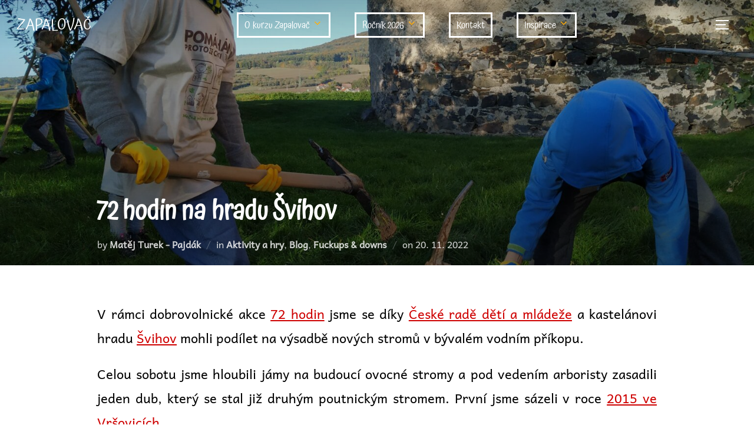

--- FILE ---
content_type: text/html; charset=UTF-8
request_url: https://kurzzapalovac.cz/blog/72-hodin-na-hradu-svihov/
body_size: 19487
content:
<!DOCTYPE html>
<html lang="cs" itemscope itemtype="https://schema.org/BlogPosting" class="no-js">
<head>
<meta charset="UTF-8" />
<meta name="viewport" content="width=device-width, initial-scale=1" />
<script>(function(html){html.className = html.className.replace(/\bno-js\b/,'js')})(document.documentElement);</script>
<meta name='robots' content='index, follow, max-image-preview:large, max-snippet:-1, max-video-preview:-1' />
<style>img:is([sizes="auto" i], [sizes^="auto," i]) { contain-intrinsic-size: 3000px 1500px }</style>
<!-- This site is optimized with the Yoast SEO plugin v26.3 - https://yoast.com/wordpress/plugins/seo/ -->
<title>72 hodin na hradu Švihov - Zapalovač</title>
<link rel="canonical" href="https://kurzzapalovac.cz/blog/72-hodin-na-hradu-svihov/" />
<meta property="og:locale" content="cs_CZ" />
<meta property="og:type" content="article" />
<meta property="og:title" content="72 hodin na hradu Švihov - Zapalovač" />
<meta property="og:description" content="V&nbsp;rámci dobrovolnické akce&nbsp;72 hodin&nbsp;jsme se&nbsp;díky&nbsp;České radě dětí a&nbsp;mládeže&nbsp;a&nbsp;kastelánovi hradu&nbsp;Švihov&nbsp;mohli podílet na&nbsp;výsadbě nových stromů v&nbsp;bývalém vodním příkopu.&nbsp; Celou sobotu jsme hloubili jámy na&nbsp;budoucí ovocné stromy a&nbsp;pod&nbsp;vedením arboristy zasadili jeden dub, který se&nbsp;stal již druhým poutnickým stromem. První jsme sázeli v&nbsp;roce&nbsp;2015 ve Vršovicích. Společnost nám dělaly skákající ovce, několik hradních koček a&nbsp;pes Šiška. Ubytováni jsme byli ve &hellip; Read more &quot;72 hodin na&nbsp;hradu Švihov&quot;" />
<meta property="og:url" content="https://kurzzapalovac.cz/blog/72-hodin-na-hradu-svihov/" />
<meta property="og:site_name" content="Zapalovač" />
<meta property="article:publisher" content="https://www.facebook.com/kurz.zapalovac" />
<meta property="article:published_time" content="2022-11-20T16:40:36+00:00" />
<meta property="article:modified_time" content="2022-11-20T16:40:38+00:00" />
<meta property="og:image" content="https://kurzzapalovac.cz/wp-content/uploads/2022/11/2019-10-12-09.13.351-scaled.jpg" />
<meta property="og:image:width" content="2560" />
<meta property="og:image:height" content="1920" />
<meta property="og:image:type" content="image/jpeg" />
<meta name="author" content="Matěj Turek - Pajdák" />
<meta name="twitter:card" content="summary_large_image" />
<meta name="twitter:label1" content="Napsal(a)" />
<meta name="twitter:data1" content="Matěj Turek - Pajdák" />
<meta name="twitter:label2" content="Odhadovaná doba čtení" />
<meta name="twitter:data2" content="1 minuta" />
<script type="application/ld+json" class="yoast-schema-graph">{"@context":"https://schema.org","@graph":[{"@type":"WebPage","@id":"https://kurzzapalovac.cz/blog/72-hodin-na-hradu-svihov/","url":"https://kurzzapalovac.cz/blog/72-hodin-na-hradu-svihov/","name":"72 hodin na hradu Švihov - Zapalovač","isPartOf":{"@id":"https://kurzzapalovac.cz/#website"},"primaryImageOfPage":{"@id":"https://kurzzapalovac.cz/blog/72-hodin-na-hradu-svihov/#primaryimage"},"image":{"@id":"https://kurzzapalovac.cz/blog/72-hodin-na-hradu-svihov/#primaryimage"},"thumbnailUrl":"https://kurzzapalovac.cz/wp-content/uploads/2022/11/2019-10-12-09.13.351-scaled-e1679305266943.jpg","datePublished":"2022-11-20T16:40:36+00:00","dateModified":"2022-11-20T16:40:38+00:00","author":{"@id":"https://kurzzapalovac.cz/#/schema/person/b7eb4d359dcadc8b0de7d75917d4c8e3"},"breadcrumb":{"@id":"https://kurzzapalovac.cz/blog/72-hodin-na-hradu-svihov/#breadcrumb"},"inLanguage":"cs","potentialAction":[{"@type":"ReadAction","target":["https://kurzzapalovac.cz/blog/72-hodin-na-hradu-svihov/"]}]},{"@type":"ImageObject","inLanguage":"cs","@id":"https://kurzzapalovac.cz/blog/72-hodin-na-hradu-svihov/#primaryimage","url":"https://kurzzapalovac.cz/wp-content/uploads/2022/11/2019-10-12-09.13.351-scaled-e1679305266943.jpg","contentUrl":"https://kurzzapalovac.cz/wp-content/uploads/2022/11/2019-10-12-09.13.351-scaled-e1679305266943.jpg","width":1000,"height":750},{"@type":"BreadcrumbList","@id":"https://kurzzapalovac.cz/blog/72-hodin-na-hradu-svihov/#breadcrumb","itemListElement":[{"@type":"ListItem","position":1,"name":"Domů","item":"https://kurzzapalovac.cz/"},{"@type":"ListItem","position":2,"name":"72 hodin na hradu Švihov"}]},{"@type":"WebSite","@id":"https://kurzzapalovac.cz/#website","url":"https://kurzzapalovac.cz/","name":"Zapalovač","description":"Kurz pro začínající a budoucí vedoucí","potentialAction":[{"@type":"SearchAction","target":{"@type":"EntryPoint","urlTemplate":"https://kurzzapalovac.cz/?s={search_term_string}"},"query-input":{"@type":"PropertyValueSpecification","valueRequired":true,"valueName":"search_term_string"}}],"inLanguage":"cs"},{"@type":"Person","@id":"https://kurzzapalovac.cz/#/schema/person/b7eb4d359dcadc8b0de7d75917d4c8e3","name":"Matěj Turek - Pajdák","image":{"@type":"ImageObject","inLanguage":"cs","@id":"https://kurzzapalovac.cz/#/schema/person/image/","url":"https://secure.gravatar.com/avatar/312ec622b82d75d2dc08d7f1e145b9ee58f3b2486608afe073094a53b0ef3214?s=96&d=mm&r=g","contentUrl":"https://secure.gravatar.com/avatar/312ec622b82d75d2dc08d7f1e145b9ee58f3b2486608afe073094a53b0ef3214?s=96&d=mm&r=g","caption":"Matěj Turek - Pajdák"},"url":"https://kurzzapalovac.cz/blog/author/mates/"}]}</script>
<!-- / Yoast SEO plugin. -->
<link rel='dns-prefetch' href='//www.googletagmanager.com' />
<link rel='dns-prefetch' href='//pagead2.googlesyndication.com' />
<link rel="alternate" type="application/rss+xml" title="Zapalovač &raquo; RSS zdroj" href="https://kurzzapalovac.cz/feed/" />
<link rel="alternate" type="application/rss+xml" title="Zapalovač &raquo; RSS komentářů" href="https://kurzzapalovac.cz/comments/feed/" />
<link rel="alternate" type="application/rss+xml" title="Zapalovač &raquo; RSS komentářů pro 72 hodin na&nbsp;hradu Švihov" href="https://kurzzapalovac.cz/blog/72-hodin-na-hradu-svihov/feed/" />
<style>
.lazyload,
.lazyloading {
max-width: 100%;
}
</style>
<style id='wp-block-library-theme-inline-css'>
.wp-block-audio :where(figcaption){color:#555;font-size:13px;text-align:center}.is-dark-theme .wp-block-audio :where(figcaption){color:#ffffffa6}.wp-block-audio{margin:0 0 1em}.wp-block-code{border:1px solid #ccc;border-radius:4px;font-family:Menlo,Consolas,monaco,monospace;padding:.8em 1em}.wp-block-embed :where(figcaption){color:#555;font-size:13px;text-align:center}.is-dark-theme .wp-block-embed :where(figcaption){color:#ffffffa6}.wp-block-embed{margin:0 0 1em}.blocks-gallery-caption{color:#555;font-size:13px;text-align:center}.is-dark-theme .blocks-gallery-caption{color:#ffffffa6}:root :where(.wp-block-image figcaption){color:#555;font-size:13px;text-align:center}.is-dark-theme :root :where(.wp-block-image figcaption){color:#ffffffa6}.wp-block-image{margin:0 0 1em}.wp-block-pullquote{border-bottom:4px solid;border-top:4px solid;color:currentColor;margin-bottom:1.75em}.wp-block-pullquote cite,.wp-block-pullquote footer,.wp-block-pullquote__citation{color:currentColor;font-size:.8125em;font-style:normal;text-transform:uppercase}.wp-block-quote{border-left:.25em solid;margin:0 0 1.75em;padding-left:1em}.wp-block-quote cite,.wp-block-quote footer{color:currentColor;font-size:.8125em;font-style:normal;position:relative}.wp-block-quote:where(.has-text-align-right){border-left:none;border-right:.25em solid;padding-left:0;padding-right:1em}.wp-block-quote:where(.has-text-align-center){border:none;padding-left:0}.wp-block-quote.is-large,.wp-block-quote.is-style-large,.wp-block-quote:where(.is-style-plain){border:none}.wp-block-search .wp-block-search__label{font-weight:700}.wp-block-search__button{border:1px solid #ccc;padding:.375em .625em}:where(.wp-block-group.has-background){padding:1.25em 2.375em}.wp-block-separator.has-css-opacity{opacity:.4}.wp-block-separator{border:none;border-bottom:2px solid;margin-left:auto;margin-right:auto}.wp-block-separator.has-alpha-channel-opacity{opacity:1}.wp-block-separator:not(.is-style-wide):not(.is-style-dots){width:100px}.wp-block-separator.has-background:not(.is-style-dots){border-bottom:none;height:1px}.wp-block-separator.has-background:not(.is-style-wide):not(.is-style-dots){height:2px}.wp-block-table{margin:0 0 1em}.wp-block-table td,.wp-block-table th{word-break:normal}.wp-block-table :where(figcaption){color:#555;font-size:13px;text-align:center}.is-dark-theme .wp-block-table :where(figcaption){color:#ffffffa6}.wp-block-video :where(figcaption){color:#555;font-size:13px;text-align:center}.is-dark-theme .wp-block-video :where(figcaption){color:#ffffffa6}.wp-block-video{margin:0 0 1em}:root :where(.wp-block-template-part.has-background){margin-bottom:0;margin-top:0;padding:1.25em 2.375em}
</style>
<style id='global-styles-inline-css'>
:root{--wp--preset--aspect-ratio--square: 1;--wp--preset--aspect-ratio--4-3: 4/3;--wp--preset--aspect-ratio--3-4: 3/4;--wp--preset--aspect-ratio--3-2: 3/2;--wp--preset--aspect-ratio--2-3: 2/3;--wp--preset--aspect-ratio--16-9: 16/9;--wp--preset--aspect-ratio--9-16: 9/16;--wp--preset--color--black: #000000;--wp--preset--color--cyan-bluish-gray: #abb8c3;--wp--preset--color--white: #ffffff;--wp--preset--color--pale-pink: #f78da7;--wp--preset--color--vivid-red: #cf2e2e;--wp--preset--color--luminous-vivid-orange: #ff6900;--wp--preset--color--luminous-vivid-amber: #fcb900;--wp--preset--color--light-green-cyan: #7bdcb5;--wp--preset--color--vivid-green-cyan: #00d084;--wp--preset--color--pale-cyan-blue: #8ed1fc;--wp--preset--color--vivid-cyan-blue: #0693e3;--wp--preset--color--vivid-purple: #9b51e0;--wp--preset--color--primary: #101010;--wp--preset--color--secondary: #0bb4aa;--wp--preset--color--header-footer: #101010;--wp--preset--color--tertiary: #6C6C77;--wp--preset--color--lightgrey: #D9D9D9;--wp--preset--color--foreground: #000;--wp--preset--color--background: #f9fafd;--wp--preset--color--light-background: #ffffff;--wp--preset--gradient--vivid-cyan-blue-to-vivid-purple: linear-gradient(135deg,rgba(6,147,227,1) 0%,rgb(155,81,224) 100%);--wp--preset--gradient--light-green-cyan-to-vivid-green-cyan: linear-gradient(135deg,rgb(122,220,180) 0%,rgb(0,208,130) 100%);--wp--preset--gradient--luminous-vivid-amber-to-luminous-vivid-orange: linear-gradient(135deg,rgba(252,185,0,1) 0%,rgba(255,105,0,1) 100%);--wp--preset--gradient--luminous-vivid-orange-to-vivid-red: linear-gradient(135deg,rgba(255,105,0,1) 0%,rgb(207,46,46) 100%);--wp--preset--gradient--very-light-gray-to-cyan-bluish-gray: linear-gradient(135deg,rgb(238,238,238) 0%,rgb(169,184,195) 100%);--wp--preset--gradient--cool-to-warm-spectrum: linear-gradient(135deg,rgb(74,234,220) 0%,rgb(151,120,209) 20%,rgb(207,42,186) 40%,rgb(238,44,130) 60%,rgb(251,105,98) 80%,rgb(254,248,76) 100%);--wp--preset--gradient--blush-light-purple: linear-gradient(135deg,rgb(255,206,236) 0%,rgb(152,150,240) 100%);--wp--preset--gradient--blush-bordeaux: linear-gradient(135deg,rgb(254,205,165) 0%,rgb(254,45,45) 50%,rgb(107,0,62) 100%);--wp--preset--gradient--luminous-dusk: linear-gradient(135deg,rgb(255,203,112) 0%,rgb(199,81,192) 50%,rgb(65,88,208) 100%);--wp--preset--gradient--pale-ocean: linear-gradient(135deg,rgb(255,245,203) 0%,rgb(182,227,212) 50%,rgb(51,167,181) 100%);--wp--preset--gradient--electric-grass: linear-gradient(135deg,rgb(202,248,128) 0%,rgb(113,206,126) 100%);--wp--preset--gradient--midnight: linear-gradient(135deg,rgb(2,3,129) 0%,rgb(40,116,252) 100%);--wp--preset--gradient--black-primary: linear-gradient(180deg, var(--wp--preset--color--secondary) 0%, var(--wp--preset--color--secondary) 73%, var(--wp--preset--color--background) 73%, var(--wp--preset--color--background) 100%);--wp--preset--gradient--black-secondary: linear-gradient(135deg,rgba(0,0,0,1) 50%,var(--wp--preset--color--tertiary) 100%);--wp--preset--font-size--small: clamp(14px, 0.875rem + ((1vw - 3.2px) * 0.227), 16px);--wp--preset--font-size--medium: clamp(16px, 1rem + ((1vw - 3.2px) * 0.455), 20px);--wp--preset--font-size--large: clamp(22px, 1.375rem + ((1vw - 3.2px) * 1.591), 36px);--wp--preset--font-size--x-large: clamp(30px, 1.875rem + ((1vw - 3.2px) * 2.273), 50px);--wp--preset--font-size--x-small: clamp(14px, 0.875rem + ((1vw - 3.2px) * 1), 14px);--wp--preset--font-size--max-36: clamp(24px, 1.5rem + ((1vw - 3.2px) * 1.364), 36px);--wp--preset--font-size--max-48: clamp(26px, 1.625rem + ((1vw - 3.2px) * 2.5), 48px);--wp--preset--font-size--max-60: clamp(30px, 1.875rem + ((1vw - 3.2px) * 3.409), 60px);--wp--preset--font-size--max-72: clamp(38px, 2.375rem + ((1vw - 3.2px) * 3.864), 72px);--wp--preset--spacing--20: 0.44rem;--wp--preset--spacing--30: 0.67rem;--wp--preset--spacing--40: 1rem;--wp--preset--spacing--50: 1.5rem;--wp--preset--spacing--60: 2.25rem;--wp--preset--spacing--70: 3.38rem;--wp--preset--spacing--80: 5.06rem;--wp--preset--spacing--x-small: 20px;--wp--preset--spacing--small: 40px;--wp--preset--spacing--medium: 60px;--wp--preset--spacing--large: 80px;--wp--preset--spacing--x-large: 100px;--wp--preset--shadow--natural: 6px 6px 9px rgba(0, 0, 0, 0.2);--wp--preset--shadow--deep: 12px 12px 50px rgba(0, 0, 0, 0.4);--wp--preset--shadow--sharp: 6px 6px 0px rgba(0, 0, 0, 0.2);--wp--preset--shadow--outlined: 6px 6px 0px -3px rgba(255, 255, 255, 1), 6px 6px rgba(0, 0, 0, 1);--wp--preset--shadow--crisp: 6px 6px 0px rgba(0, 0, 0, 1);--wp--custom--font-weight--black: 900;--wp--custom--font-weight--bold: 700;--wp--custom--font-weight--extra-bold: 800;--wp--custom--font-weight--light: 300;--wp--custom--font-weight--medium: 500;--wp--custom--font-weight--regular: 400;--wp--custom--font-weight--semi-bold: 600;--wp--custom--line-height--body: 1.75;--wp--custom--line-height--heading: 1.1;--wp--custom--line-height--medium: 1.5;--wp--custom--line-height--one: 1;--wp--custom--spacing--outer: 30px;}:root { --wp--style--global--content-size: 950px;--wp--style--global--wide-size: 1200px; }:where(body) { margin: 0; }.wp-site-blocks { padding-top: var(--wp--style--root--padding-top); padding-bottom: var(--wp--style--root--padding-bottom); }.has-global-padding { padding-right: var(--wp--style--root--padding-right); padding-left: var(--wp--style--root--padding-left); }.has-global-padding > .alignfull { margin-right: calc(var(--wp--style--root--padding-right) * -1); margin-left: calc(var(--wp--style--root--padding-left) * -1); }.has-global-padding :where(:not(.alignfull.is-layout-flow) > .has-global-padding:not(.wp-block-block, .alignfull)) { padding-right: 0; padding-left: 0; }.has-global-padding :where(:not(.alignfull.is-layout-flow) > .has-global-padding:not(.wp-block-block, .alignfull)) > .alignfull { margin-left: 0; margin-right: 0; }.wp-site-blocks > .alignleft { float: left; margin-right: 2em; }.wp-site-blocks > .alignright { float: right; margin-left: 2em; }.wp-site-blocks > .aligncenter { justify-content: center; margin-left: auto; margin-right: auto; }:where(.wp-site-blocks) > * { margin-block-start: 20px; margin-block-end: 0; }:where(.wp-site-blocks) > :first-child { margin-block-start: 0; }:where(.wp-site-blocks) > :last-child { margin-block-end: 0; }:root { --wp--style--block-gap: 20px; }:root :where(.is-layout-flow) > :first-child{margin-block-start: 0;}:root :where(.is-layout-flow) > :last-child{margin-block-end: 0;}:root :where(.is-layout-flow) > *{margin-block-start: 20px;margin-block-end: 0;}:root :where(.is-layout-constrained) > :first-child{margin-block-start: 0;}:root :where(.is-layout-constrained) > :last-child{margin-block-end: 0;}:root :where(.is-layout-constrained) > *{margin-block-start: 20px;margin-block-end: 0;}:root :where(.is-layout-flex){gap: 20px;}:root :where(.is-layout-grid){gap: 20px;}.is-layout-flow > .alignleft{float: left;margin-inline-start: 0;margin-inline-end: 2em;}.is-layout-flow > .alignright{float: right;margin-inline-start: 2em;margin-inline-end: 0;}.is-layout-flow > .aligncenter{margin-left: auto !important;margin-right: auto !important;}.is-layout-constrained > .alignleft{float: left;margin-inline-start: 0;margin-inline-end: 2em;}.is-layout-constrained > .alignright{float: right;margin-inline-start: 2em;margin-inline-end: 0;}.is-layout-constrained > .aligncenter{margin-left: auto !important;margin-right: auto !important;}.is-layout-constrained > :where(:not(.alignleft):not(.alignright):not(.alignfull)){max-width: var(--wp--style--global--content-size);margin-left: auto !important;margin-right: auto !important;}.is-layout-constrained > .alignwide{max-width: var(--wp--style--global--wide-size);}body .is-layout-flex{display: flex;}.is-layout-flex{flex-wrap: wrap;align-items: center;}.is-layout-flex > :is(*, div){margin: 0;}body .is-layout-grid{display: grid;}.is-layout-grid > :is(*, div){margin: 0;}body{font-size: var(--wp--preset--font-size--small);font-weight: var(--wp--custom--font-weight--regular);line-height: var(--wp--custom--line-height--body);--wp--style--root--padding-top: 0px;--wp--style--root--padding-right: 0px;--wp--style--root--padding-bottom: 0px;--wp--style--root--padding-left: 0px;}a:where(:not(.wp-element-button)){color: var(--wp--preset--color--primary);text-decoration: underline;}:root :where(.wp-element-button, .wp-block-button__link){background-color: #32373c;border-radius: 0;border-width: 0;color: #fff;font-family: inherit;font-size: inherit;line-height: inherit;padding-top: 10px;padding-right: 25px;padding-bottom: 10px;padding-left: 25px;text-decoration: none;}.has-black-color{color: var(--wp--preset--color--black) !important;}.has-cyan-bluish-gray-color{color: var(--wp--preset--color--cyan-bluish-gray) !important;}.has-white-color{color: var(--wp--preset--color--white) !important;}.has-pale-pink-color{color: var(--wp--preset--color--pale-pink) !important;}.has-vivid-red-color{color: var(--wp--preset--color--vivid-red) !important;}.has-luminous-vivid-orange-color{color: var(--wp--preset--color--luminous-vivid-orange) !important;}.has-luminous-vivid-amber-color{color: var(--wp--preset--color--luminous-vivid-amber) !important;}.has-light-green-cyan-color{color: var(--wp--preset--color--light-green-cyan) !important;}.has-vivid-green-cyan-color{color: var(--wp--preset--color--vivid-green-cyan) !important;}.has-pale-cyan-blue-color{color: var(--wp--preset--color--pale-cyan-blue) !important;}.has-vivid-cyan-blue-color{color: var(--wp--preset--color--vivid-cyan-blue) !important;}.has-vivid-purple-color{color: var(--wp--preset--color--vivid-purple) !important;}.has-primary-color{color: var(--wp--preset--color--primary) !important;}.has-secondary-color{color: var(--wp--preset--color--secondary) !important;}.has-header-footer-color{color: var(--wp--preset--color--header-footer) !important;}.has-tertiary-color{color: var(--wp--preset--color--tertiary) !important;}.has-lightgrey-color{color: var(--wp--preset--color--lightgrey) !important;}.has-foreground-color{color: var(--wp--preset--color--foreground) !important;}.has-background-color{color: var(--wp--preset--color--background) !important;}.has-light-background-color{color: var(--wp--preset--color--light-background) !important;}.has-black-background-color{background-color: var(--wp--preset--color--black) !important;}.has-cyan-bluish-gray-background-color{background-color: var(--wp--preset--color--cyan-bluish-gray) !important;}.has-white-background-color{background-color: var(--wp--preset--color--white) !important;}.has-pale-pink-background-color{background-color: var(--wp--preset--color--pale-pink) !important;}.has-vivid-red-background-color{background-color: var(--wp--preset--color--vivid-red) !important;}.has-luminous-vivid-orange-background-color{background-color: var(--wp--preset--color--luminous-vivid-orange) !important;}.has-luminous-vivid-amber-background-color{background-color: var(--wp--preset--color--luminous-vivid-amber) !important;}.has-light-green-cyan-background-color{background-color: var(--wp--preset--color--light-green-cyan) !important;}.has-vivid-green-cyan-background-color{background-color: var(--wp--preset--color--vivid-green-cyan) !important;}.has-pale-cyan-blue-background-color{background-color: var(--wp--preset--color--pale-cyan-blue) !important;}.has-vivid-cyan-blue-background-color{background-color: var(--wp--preset--color--vivid-cyan-blue) !important;}.has-vivid-purple-background-color{background-color: var(--wp--preset--color--vivid-purple) !important;}.has-primary-background-color{background-color: var(--wp--preset--color--primary) !important;}.has-secondary-background-color{background-color: var(--wp--preset--color--secondary) !important;}.has-header-footer-background-color{background-color: var(--wp--preset--color--header-footer) !important;}.has-tertiary-background-color{background-color: var(--wp--preset--color--tertiary) !important;}.has-lightgrey-background-color{background-color: var(--wp--preset--color--lightgrey) !important;}.has-foreground-background-color{background-color: var(--wp--preset--color--foreground) !important;}.has-background-background-color{background-color: var(--wp--preset--color--background) !important;}.has-light-background-background-color{background-color: var(--wp--preset--color--light-background) !important;}.has-black-border-color{border-color: var(--wp--preset--color--black) !important;}.has-cyan-bluish-gray-border-color{border-color: var(--wp--preset--color--cyan-bluish-gray) !important;}.has-white-border-color{border-color: var(--wp--preset--color--white) !important;}.has-pale-pink-border-color{border-color: var(--wp--preset--color--pale-pink) !important;}.has-vivid-red-border-color{border-color: var(--wp--preset--color--vivid-red) !important;}.has-luminous-vivid-orange-border-color{border-color: var(--wp--preset--color--luminous-vivid-orange) !important;}.has-luminous-vivid-amber-border-color{border-color: var(--wp--preset--color--luminous-vivid-amber) !important;}.has-light-green-cyan-border-color{border-color: var(--wp--preset--color--light-green-cyan) !important;}.has-vivid-green-cyan-border-color{border-color: var(--wp--preset--color--vivid-green-cyan) !important;}.has-pale-cyan-blue-border-color{border-color: var(--wp--preset--color--pale-cyan-blue) !important;}.has-vivid-cyan-blue-border-color{border-color: var(--wp--preset--color--vivid-cyan-blue) !important;}.has-vivid-purple-border-color{border-color: var(--wp--preset--color--vivid-purple) !important;}.has-primary-border-color{border-color: var(--wp--preset--color--primary) !important;}.has-secondary-border-color{border-color: var(--wp--preset--color--secondary) !important;}.has-header-footer-border-color{border-color: var(--wp--preset--color--header-footer) !important;}.has-tertiary-border-color{border-color: var(--wp--preset--color--tertiary) !important;}.has-lightgrey-border-color{border-color: var(--wp--preset--color--lightgrey) !important;}.has-foreground-border-color{border-color: var(--wp--preset--color--foreground) !important;}.has-background-border-color{border-color: var(--wp--preset--color--background) !important;}.has-light-background-border-color{border-color: var(--wp--preset--color--light-background) !important;}.has-vivid-cyan-blue-to-vivid-purple-gradient-background{background: var(--wp--preset--gradient--vivid-cyan-blue-to-vivid-purple) !important;}.has-light-green-cyan-to-vivid-green-cyan-gradient-background{background: var(--wp--preset--gradient--light-green-cyan-to-vivid-green-cyan) !important;}.has-luminous-vivid-amber-to-luminous-vivid-orange-gradient-background{background: var(--wp--preset--gradient--luminous-vivid-amber-to-luminous-vivid-orange) !important;}.has-luminous-vivid-orange-to-vivid-red-gradient-background{background: var(--wp--preset--gradient--luminous-vivid-orange-to-vivid-red) !important;}.has-very-light-gray-to-cyan-bluish-gray-gradient-background{background: var(--wp--preset--gradient--very-light-gray-to-cyan-bluish-gray) !important;}.has-cool-to-warm-spectrum-gradient-background{background: var(--wp--preset--gradient--cool-to-warm-spectrum) !important;}.has-blush-light-purple-gradient-background{background: var(--wp--preset--gradient--blush-light-purple) !important;}.has-blush-bordeaux-gradient-background{background: var(--wp--preset--gradient--blush-bordeaux) !important;}.has-luminous-dusk-gradient-background{background: var(--wp--preset--gradient--luminous-dusk) !important;}.has-pale-ocean-gradient-background{background: var(--wp--preset--gradient--pale-ocean) !important;}.has-electric-grass-gradient-background{background: var(--wp--preset--gradient--electric-grass) !important;}.has-midnight-gradient-background{background: var(--wp--preset--gradient--midnight) !important;}.has-black-primary-gradient-background{background: var(--wp--preset--gradient--black-primary) !important;}.has-black-secondary-gradient-background{background: var(--wp--preset--gradient--black-secondary) !important;}.has-small-font-size{font-size: var(--wp--preset--font-size--small) !important;}.has-medium-font-size{font-size: var(--wp--preset--font-size--medium) !important;}.has-large-font-size{font-size: var(--wp--preset--font-size--large) !important;}.has-x-large-font-size{font-size: var(--wp--preset--font-size--x-large) !important;}.has-x-small-font-size{font-size: var(--wp--preset--font-size--x-small) !important;}.has-max-36-font-size{font-size: var(--wp--preset--font-size--max-36) !important;}.has-max-48-font-size{font-size: var(--wp--preset--font-size--max-48) !important;}.has-max-60-font-size{font-size: var(--wp--preset--font-size--max-60) !important;}.has-max-72-font-size{font-size: var(--wp--preset--font-size--max-72) !important;}
:root :where(.wp-block-button .wp-block-button__link){background-color: var(--wp--preset--color--primary);}
:root :where(.wp-block-columns){border-radius: 4px;border-width: 0;margin-bottom: 0px;}
:root :where(.wp-block-pullquote){font-size: clamp(0.984em, 0.984rem + ((1vw - 0.2em) * 0.938), 1.5em);line-height: 1.6;}
:root :where(.wp-block-buttons-is-layout-flow) > :first-child{margin-block-start: 0;}:root :where(.wp-block-buttons-is-layout-flow) > :last-child{margin-block-end: 0;}:root :where(.wp-block-buttons-is-layout-flow) > *{margin-block-start: 10px;margin-block-end: 0;}:root :where(.wp-block-buttons-is-layout-constrained) > :first-child{margin-block-start: 0;}:root :where(.wp-block-buttons-is-layout-constrained) > :last-child{margin-block-end: 0;}:root :where(.wp-block-buttons-is-layout-constrained) > *{margin-block-start: 10px;margin-block-end: 0;}:root :where(.wp-block-buttons-is-layout-flex){gap: 10px;}:root :where(.wp-block-buttons-is-layout-grid){gap: 10px;}
:root :where(.wp-block-column){border-radius: 4px;border-width: 0;margin-bottom: 0px;}
:root :where(.wp-block-cover){padding-top: 30px;padding-right: 30px;padding-bottom: 30px;padding-left: 30px;}
:root :where(.wp-block-group){padding: 0px;}
:root :where(.wp-block-spacer){margin-top: 0 !important;}
</style>
<!-- <link rel='stylesheet' id='wpo_min-header-0-css' href='https://kurzzapalovac.cz/wp-content/cache/wpo-minify/1763321869/assets/wpo-minify-header-187f26b9.min.css' media='all' /> -->
<link rel="stylesheet" type="text/css" href="//kurzzapalovac.cz/wp-content/cache/kurzzapalovac.cz/wpfc-minified/fstyqm1p/7qhdg.css" media="all"/>
<script src='//kurzzapalovac.cz/wp-content/cache/kurzzapalovac.cz/wpfc-minified/6klihl3x/7qhdg.js' type="text/javascript"></script>
<!-- <script src="https://kurzzapalovac.cz/wp-content/cache/wpo-minify/1763321869/assets/wpo-minify-header-7bd30e4f.min.js" id="wpo_min-header-0-js"></script> -->
<!-- Google tag (gtag.js) snippet added by Site Kit -->
<!-- Google Analytics snippet added by Site Kit -->
<script src="https://www.googletagmanager.com/gtag/js?id=GT-WPQD2PL" id="google_gtagjs-js" async></script>
<script id="google_gtagjs-js-after">
window.dataLayer = window.dataLayer || [];function gtag(){dataLayer.push(arguments);}
gtag("set","linker",{"domains":["kurzzapalovac.cz"]});
gtag("js", new Date());
gtag("set", "developer_id.dZTNiMT", true);
gtag("config", "GT-WPQD2PL", {"googlesitekit_post_type":"post","googlesitekit_post_author":"Mat\u011bj Turek - Pajd\u00e1k"});
</script>
<!-- OG: 3.3.8 --><link rel="image_src" href="https://kurzzapalovac.cz/wp-content/uploads/2022/11/2019-10-12-09.13.351-scaled-e1679305266943.jpg"><meta name="msapplication-TileImage" content="https://kurzzapalovac.cz/wp-content/uploads/2022/11/2019-10-12-09.13.351-scaled-e1679305266943.jpg">
<meta property="og:image" content="https://kurzzapalovac.cz/wp-content/uploads/2022/11/2019-10-12-09.13.351-scaled-e1679305266943.jpg"><meta property="og:image:secure_url" content="https://kurzzapalovac.cz/wp-content/uploads/2022/11/2019-10-12-09.13.351-scaled-e1679305266943.jpg"><meta property="og:image:width" content="1000"><meta property="og:image:height" content="750"><meta property="og:image:alt" content="2019-10-12-09.13.35[1]"><meta property="og:image:type" content="image/jpeg"><meta property="og:description" content="V rámci dobrovolnické akce&nbsp;72 hodin&nbsp;jsme se díky&nbsp;České radě dětí a mládeže&nbsp;a kastelánovi hradu&nbsp;Švihov&nbsp;mohli podílet na výsadbě nových stromů v bývalém vodním příkopu.&nbsp; Celou sobotu jsme hloubili jámy na budoucí ovocné stromy a pod vedením arboristy zasadili jeden dub, který se stal již druhým poutnickým stromem. První jsme sázeli v roce&nbsp;2015 ve Vršovicích. Společnost nám dělaly..."><meta property="og:type" content="article"><meta property="og:locale" content="cs"><meta property="og:site_name" content="Zapalovač"><meta property="og:title" content="72 hodin na hradu Švihov"><meta property="og:url" content="https://kurzzapalovac.cz/blog/72-hodin-na-hradu-svihov/"><meta property="og:updated_time" content="2022-11-20T17:40:38+01:00">
<meta property="article:tag" content="72 hodin"><meta property="article:tag" content="dobrovolnictví"><meta property="article:tag" content="komunitní práce"><meta property="article:tag" content="památky"><meta property="article:tag" content="příroda"><meta property="article:published_time" content="2022-11-20T16:40:36+00:00"><meta property="article:modified_time" content="2022-11-20T16:40:38+00:00"><meta property="article:section" content="Aktivity a hry"><meta property="article:section" content="Blog"><meta property="article:section" content="Fuckups &amp; downs"><meta property="article:author:first_name" content="Matěj"><meta property="article:author:last_name" content="Turek"><meta property="article:author:username" content="Matěj Turek - Pajdák">
<meta property="twitter:partner" content="ogwp"><meta property="twitter:card" content="summary_large_image"><meta property="twitter:image" content="https://kurzzapalovac.cz/wp-content/uploads/2022/11/2019-10-12-09.13.351-scaled-e1679305266943.jpg"><meta property="twitter:image:alt" content="2019-10-12-09.13.35[1]"><meta property="twitter:title" content="72 hodin na hradu Švihov"><meta property="twitter:description" content="V rámci dobrovolnické akce&nbsp;72 hodin&nbsp;jsme se díky&nbsp;České radě dětí a mládeže&nbsp;a kastelánovi hradu&nbsp;Švihov&nbsp;mohli podílet na výsadbě nových stromů v bývalém vodním..."><meta property="twitter:url" content="https://kurzzapalovac.cz/blog/72-hodin-na-hradu-svihov/"><meta property="twitter:label1" content="Reading time"><meta property="twitter:data1" content="Less than a minute">
<meta itemprop="image" content="https://kurzzapalovac.cz/wp-content/uploads/2022/11/2019-10-12-09.13.351-scaled-e1679305266943.jpg"><meta itemprop="name" content="72 hodin na hradu Švihov"><meta itemprop="description" content="V rámci dobrovolnické akce&nbsp;72 hodin&nbsp;jsme se díky&nbsp;České radě dětí a mládeže&nbsp;a kastelánovi hradu&nbsp;Švihov&nbsp;mohli podílet na výsadbě nových stromů v bývalém vodním příkopu.&nbsp; Celou sobotu jsme hloubili jámy na budoucí ovocné stromy a pod vedením arboristy zasadili jeden dub, který se stal již druhým poutnickým stromem. První jsme sázeli v roce&nbsp;2015 ve Vršovicích. Společnost nám dělaly..."><meta itemprop="datePublished" content="2022-11-20"><meta itemprop="dateModified" content="2022-11-20T16:40:38+00:00">
<meta property="profile:first_name" content="Matěj"><meta property="profile:last_name" content="Turek"><meta property="profile:username" content="Matěj Turek - Pajdák">
<!-- /OG -->
<link rel="https://api.w.org/" href="https://kurzzapalovac.cz/wp-json/" /><link rel="alternate" title="JSON" type="application/json" href="https://kurzzapalovac.cz/wp-json/wp/v2/posts/174262" /><link rel="EditURI" type="application/rsd+xml" title="RSD" href="https://kurzzapalovac.cz/xmlrpc.php?rsd" />
<link rel='shortlink' href='https://kurzzapalovac.cz/?p=174262' />
<link rel="alternate" title="oEmbed (JSON)" type="application/json+oembed" href="https://kurzzapalovac.cz/wp-json/oembed/1.0/embed?url=https%3A%2F%2Fkurzzapalovac.cz%2Fblog%2F72-hodin-na-hradu-svihov%2F" />
<link rel="alternate" title="oEmbed (XML)" type="text/xml+oembed" href="https://kurzzapalovac.cz/wp-json/oembed/1.0/embed?url=https%3A%2F%2Fkurzzapalovac.cz%2Fblog%2F72-hodin-na-hradu-svihov%2F&#038;format=xml" />
<meta name="generator" content="Site Kit by Google 1.166.0" />		<script>
document.documentElement.className = document.documentElement.className.replace('no-js', 'js');
</script>
<style>
.no-js img.lazyload {
display: none;
}
figure.wp-block-image img.lazyloading {
min-width: 150px;
}
.lazyload,
.lazyloading {
--smush-placeholder-width: 100px;
--smush-placeholder-aspect-ratio: 1/1;
width: var(--smush-image-width, var(--smush-placeholder-width)) !important;
aspect-ratio: var(--smush-image-aspect-ratio, var(--smush-placeholder-aspect-ratio)) !important;
}
.lazyload, .lazyloading {
opacity: 0;
}
.lazyloaded {
opacity: 1;
transition: opacity 400ms;
transition-delay: 0ms;
}
</style>
<link rel="pingback" href="https://kurzzapalovac.cz/xmlrpc.php">
<style type="text/css" id="custom-theme-colors" data-hex="#0bb4aa" data-palette="default" data-scheme="light">
/**
* Inspiro Lite: Palette Color Scheme
*/
:root {
--inspiro-primary-color: #0bb4aa;
--inspiro-secondary-color: #5ec5bd;
--inspiro-tertiary-color: #37746F;
--inspiro-accent-color: #0bb4aa;
}
body {
--wp--preset--color--secondary: #0bb4aa;
}
</style>
<link rel="pingback" href="https://kurzzapalovac.cz/xmlrpc.php">
<!-- Google AdSense meta tags added by Site Kit -->
<meta name="google-adsense-platform-account" content="ca-host-pub-2644536267352236">
<meta name="google-adsense-platform-domain" content="sitekit.withgoogle.com">
<!-- End Google AdSense meta tags added by Site Kit -->
<meta name="generator" content="Elementor 3.33.1; features: additional_custom_breakpoints; settings: css_print_method-external, google_font-enabled, font_display-swap">
<style>
.e-con.e-parent:nth-of-type(n+4):not(.e-lazyloaded):not(.e-no-lazyload),
.e-con.e-parent:nth-of-type(n+4):not(.e-lazyloaded):not(.e-no-lazyload) * {
background-image: none !important;
}
@media screen and (max-height: 1024px) {
.e-con.e-parent:nth-of-type(n+3):not(.e-lazyloaded):not(.e-no-lazyload),
.e-con.e-parent:nth-of-type(n+3):not(.e-lazyloaded):not(.e-no-lazyload) * {
background-image: none !important;
}
}
@media screen and (max-height: 640px) {
.e-con.e-parent:nth-of-type(n+2):not(.e-lazyloaded):not(.e-no-lazyload),
.e-con.e-parent:nth-of-type(n+2):not(.e-lazyloaded):not(.e-no-lazyload) * {
background-image: none !important;
}
}
</style>
<style id="inspiro-custom-header-styles">
.site-title a,
.colors-dark .site-title a,
.site-title a,
body.has-header-image .site-title a,
body.has-header-video .site-title a,
body.has-header-image.colors-dark .site-title a,
body.has-header-video.colors-dark .site-title a,
body.has-header-image .site-title a,
body.has-header-video .site-title a,
.site-description,
.colors-dark .site-description,
.site-description,
body.has-header-image .site-description,
body.has-header-video .site-description,
body.has-header-image.colors-dark .site-description,
body.has-header-video.colors-dark .site-description,
body.has-header-image .site-description,
body.has-header-video .site-description {
color: #ffad0a;
}
.custom-header-button {
color: #ffffff;
border-color: #ffffff;
}
.custom-header-button:hover {
color: #ffffff;
}
.custom-header-button:hover {
background-color: #0b8533 !important;
border-color: #0b8533 !important;
}
.navbar {
background-color: #0f0000;
}
.headroom--not-top .navbar,
.has-header-image.home.blog .headroom--not-top .navbar,
.has-header-image.inspiro-front-page .headroom--not-top .navbar,
.has-header-video.home.blog .headroom--not-top .navbar,
.has-header-video.inspiro-front-page .headroom--not-top .navbar {
background-color: #008400;
}
a.custom-logo-text:hover {
color: #ffffff;
}
/* hero section */
#scroll-to-content:before {
border-color: #fff;
}
.has-header-image .custom-header-media:before {
background-image: linear-gradient(to bottom,
rgba(0, 0, 0, 0.3) 0%,
rgba(0, 0, 0, 0.5) 100%);
/*background-image: linear-gradient(to bottom, rgba(0, 0, 0, .7) 0%, rgba(0, 0, 0, 0.5) 100%)*/
}
/* content */
/* sidebar */
/* footer */
.site-footer {
color: #ce0000;
}
/* general */
</style>
<!-- Google AdSense snippet added by Site Kit -->
<script async src="https://pagead2.googlesyndication.com/pagead/js/adsbygoogle.js?client=ca-pub-6995628831317436&amp;host=ca-host-pub-2644536267352236" crossorigin="anonymous"></script>
<!-- End Google AdSense snippet added by Site Kit -->
<link rel="icon" href="https://kurzzapalovac.cz/wp-content/uploads/2022/09/cropped-Bez-nazvu-1-32x32.png" sizes="32x32" />
<link rel="icon" href="https://kurzzapalovac.cz/wp-content/uploads/2022/09/cropped-Bez-nazvu-1-192x192.png" sizes="192x192" />
<link rel="apple-touch-icon" href="https://kurzzapalovac.cz/wp-content/uploads/2022/09/cropped-Bez-nazvu-1-180x180.png" />
<meta name="msapplication-TileImage" content="https://kurzzapalovac.cz/wp-content/uploads/2022/09/cropped-Bez-nazvu-1-270x270.png" />
<style id="wp-custom-css">
img.imgw {
border: 0;
}
.entry-footer .post-author img {
margin: 0;
}
.has-header-image.home.blog .headroom--not-top .navbar, .has-header-image.inspiro-front-page .headroom--not-top .navbar, .has-header-video.home.blog .headroom--not-top .navbar, .has-header-video.inspiro-front-page .headroom--not-top .navbar {
background: 0b8533;
padding: 12px 0;
}
.comment-content a img, .entry-content a img, .widget a img {
border: none;
}
.navbar-nav ul {
left: 50%;
width: 220px;
margin-top: 15px;
border-top: 2px solid #0bb4aa;
background: #101010;
transform: translate(-50%,0);
}
body.has-header-image .site-title, body.has-header-image .site-title a, body.has-header-video .site-title, body.has-header-video .site-title a {
color: #ffad0a;
}
body.has-header-image .site-description, body.has-header-video .site-description {
color: #ffad0a;
}
.navbar-nav>li>ul:before {
border-bottom: 8px solid #0bb4aa;   
}
.previous-post-cover .previous-content .nav-subtitle {
display: none;
}
.has-header-image.home.blog .headroom--not-top .navbar, .has-header-image.inspiro-front-page .headroom--not-top .navbar, .has-header-video.home.blog .headroom--not-top .navbar, .has-header-video.inspiro-front-page .headroom--not-top .navbar {
background: #0b8533;
padding: 12px 0;
}
blockquote {
margin: 0px;
padding: 0px;
font-size: 20px;
color: #FFF;
background: #0b8533;
border-left:5px solid #ffad0a;
}
body.has-header-image .site-title, body.has-header-image .site-title a, body.has-header-video .site-title, body.has-header-video .site-title a {
padding-top: 570px;
}
body.has-header-image .site-description, body.has-header-video .site-description {
margin-top: -220px;
}
.custom-header-button-wrapper {
margin-top: -200px;
}
#scroll-to-content {
bottom: 70px;
}
.entry-content blockquote {
color: #0b8533;
}
.entry-content ul li {
list-style-image: url(https://kurzzapalovac.cz/wp-content/uploads/2022/09/list.png);
list-style-position: outside;
font-family: 'Andika';
}
.entry-content ol, .entry-content ul {
margin-bottom: 25px;
list-style: outside;
padding-left: 15px;
color: black;
}
.elementor-47 .elementor-element.elementor-element-0463e84 {
margin-bottom: -300px;
padding-left: 120px;
padding-top: 50px;
}
.entry-content p {
font-family: 'Andika';
}
.twae-label-small {
font-family: 'Andika';
}
.elementor-widget-wpzoom-elementor-addons-team-members .wpz-member-name {
font-family: 'Andika';
}
.elementor-widget-wpzoom-elementor-addons-team-members .wpz-member-position {
font-family: 'Andika';
}
.inner-wrap {
max-width: 1200px;
}
.site-branding-text {
margin-top: -250px;
}
body:not(.page-layout-sidebar-right) #primary .entry-content, body:not(.page-layout-sidebar-right) #primary .entry-header .inner-wrap {
padding-left: 0;
padding-right: 0;
padding-top: 15px;
}
.navbar .header-inner {
width: 100%;
align-items: center;
-js-display: flex;
display: flex;
justify-content: space-between;
margin-top: 1px;
}
body, button, input, select, textarea {
color: #000;
}
.entry-content p {
color: #000;
text-align: justify;
}
.entry-content blockquote {
color: #ffad0a;
}
.navbar-nav>li {
border: solid;
padding-left: 10px;
padding-right: 10px;
}
a {
color: #ce0000;
}
.side-nav .search-form .search-submit, .side-nav .wp-block-search__button, .site-footer .search-form .search-submit, .site-footer .wp-block-search__button {
color: #000000;
border: 0;
}
.comment-content a:focus, .comment-content a:hover, .comment-metadata a.comment-edit-link:focus, .comment-metadata a.comment-edit-link:hover, .comment-metadata a:focus, .comment-metadata a:hover, .comment-reply-link:focus, .comment-reply-link:hover, .edit-link a:focus, .edit-link a:hover, .entry-content a:focus, .entry-content a:hover, .entry-footer .tags-links a:focus, .entry-footer .tags-links a:hover, .entry-footer a:focus, .entry-footer a:hover, .entry-summary a:focus, .entry-summary a:hover, .entry-title a:focus, .entry-title a:hover, .logged-in-as a:focus, .logged-in-as a:hover, .page-links a:focus .page-number, .page-links a:hover .page-number, .posts-navigation a:focus, .posts-navigation a:hover, .site-footer .widget-area a:focus, .site-footer .widget-area a:hover, .site-info a:focus, .site-info a:hover, .widget .widget-title a:focus, .widget .widget-title a:hover, .widget a:focus, .widget a:hover, .widget ul li a:focus, .widget ul li a:hover, .widget_authors a:focus strong, .widget_authors a:hover strong, a:focus .nav-title, a:hover .nav-title {
color: #0b8533;
}
.side-nav__scrollable-container {
background-color: #0b8533;
color: #000000;
}
.search-form button, .search-form input, .wp-block-search button, .wp-block-search input {
border: 2px solid #ffffff;
}
.comment-metadata a, .comment-metadata a.comment-edit-link, .comment-navigation a, .comment-reply-link, .comments-pagination a, .edit-link a, .entry-footer .tags-links a, .entry-footer a, .entry-meta a, .entry-title a, .logged-in-as a, .page-links a, .page-links a .page-number, .pagination a, .post-navigation a, .site-footer .widget-area ul li a, .site-info a, .widget .widget-title a, .widget ul li a, a .nav-title {
color: #ffad0a;
}
.comment-metadata a:hover, .comment-metadata a.comment-edit-link, .comment-navigation a:hover, .comment-reply-link, .comments-pagination a:hover, .edit-link a:hover, .entry-footer .tags-links a:hover, .entry-footer a:hover, .entry-meta a:hover, .entry-titlea:hover, .logged-in-as a:hover, .page-links a:hover, .page-linksa:hover.page-number, .pagination a:hover, .post-navigation a:hover, .site-footer .widget-area ul lia:hover, .site-info a:hover, .widget .widget-title a:hover, .widget ul li a:hover,a:hover.nav-title {
color: black;
}
.tagcloud a, .widget_tag_cloud a, .wp_widget_tag_cloud a {
color: #ffad0a;
}
.wp-block-tag-cloud span {
display: inline-block;
margin-left: 5px;
text-decoration: none;
color: black;
}
.side-nav .widget a:hover, .side-nav .widget_block a:hover {
color: #fff;
margin-top: -50px;
}
.wp-block-latest-posts.wp-block-latest-posts__list {
margin-top: -20px;
}
.navbar-nav ul {
border-top: 2px solid #ffad0a;
}
.navbar-nav .menu-item-has-children .svg-icon {
fill: #ffad0a;
}
.navbar-nav>li>ul:before {
border-bottom: 8px solid #ffad0a;
}
.side-nav .widget, .side-nav .widget_block {
max-width: 100%;
margin-top: -50px;
}
.widget .tagcloud a:hover, .widget.widget_tag_cloud a:hover, .wp_widget_tag_cloud a:hover {
margin-top: 0px;
}
.tagcloud ul li {
float: left;
border-top: 0;
border-bottom: 0;
padding: 0;
margin: 4px 10px 0px 25px;
}
.site-info {
display: none;
}
.entry-content blockquote p {
color: white;
}
.entry-content blockquote:after, .entry-content blockquote:before {
content: "";
display: block;
width: 60px;
height: 2px;
margin: 50px auto;
background: #ffad0a;
}
@import url(https://fonts.googleapis.com/css?family=Poiret+One);
@keyframes gelatine {
from, to { transform: scale(1, 1); }
25% { transform: scale(0.9, 1.1); }
50% { transform: scale(1.1, 0.9); }
75% { transform: scale(0.95, 1.05); }
}
body.has-header-image .site-title:hover, body.has-header-video .site-title:hover {
animation: gelatine 10s;
animation-play-state:running;
}
.page .entry-title, .page-title {
font-family: 'Atma';
}
.elementor-2 .elementor-element.elementor-element-61ba448 .elementor-counter-number-wrapper {
font-family: 'Atma';
}
body.elementor-page .entry-content a, body.fl-builder .entry-content a, body.woocommerce-page .entry-content a {
text-decoration: none;
color: #ce0000;
}
.elementor-button span {
text-decoration: inherit;
color: black;
}
@media only screen and (max-width: 600px) {
.page .entry-content, .single .entry-content {
margin-top: 30%;
}
.side-nav .navbar-nav ul {
margin-left: 40%;
}
.navbar-nav ul li {
left: 10px;
}
body:not(.title-tagline-hidden) .site-branding-text {
display: inline-block;
max-width: 100%;
vertical-align: middle;
margin-top: 50%;
clear:both;
}
.custom-header-button-wrapper
{
display: none;
}
.search-form .search-field, .search-form .wp-block-search__input, .wp-block-search .search-field, .wp-block-search .wp-block-search__input {
width: 100%;
padding: 0 54px 0 10px;
display: none;
}	
.side-nav .search-form .search-field, .side-nav .wp-block-search__input, .site-footer .search-form .search-field, .site-footer .wp-block-search__input {
display: none;
}
.side-nav .search-form .search-submit, .side-nav .wp-block-search__button, .site-footer .search-form .search-submit, .site-footer .wp-block-search__button {
display: none;
}
.side-nav .search-form .search-submit:hover, .side-nav .wp-block-search__button:hover, .site-footer .search-form .search-submit:hover, .site-footer .wp-block-search__button:hover {
display: none;
}
.side-nav .search-form .search-field, .side-nav .wp-block-search__input, .site-footer .search-form .search-field, .site-footer .wp-block-search__input {
display: none;
}
.side-nav .search-form .search-submit, .side-nav .wp-block-search__button, .site-footer .search-form .search-submit, .site-footer .wp-block-search__button {
display: none;
}
.entry-content p {
padding-right: 10px;
}
body.has-header-image .site-title, body.has-header-image .site-title a, body.has-header-video .site-title, body.has-header-video .site-title a {
margin-top:-220px;
}
.side-nav__scrollable-container {
background-color: #0b8533;
}
.navbar-nav li {
display: block;
position: relative;
float: none;
margin: 10px 0;
padding: 0 0 5px;
border: 0;
}
.side-nav .search-form .search-submit, .side-nav .wp-block-search__button, .site-footer .search-form .search-submit, .site-footer .wp-block-search__button {
display: none;
}
.side-nav__scrollable-container {
color: black;
}
}
pre {
font-family: 'Andika';
}
.entry-content blockquote p {
color: white;
padding: 10px;
}
pre {
font-family: 'Andika';
padding-left: 20%;
}
.has-header-image.home.blog .headroom--not-top .navbar, .has-header-image.inspiro-front-page .headroom--not-top .navbar, .has-header-video.home.blog .headroom--not-top .navbar, .has-header-video.inspiro-front-page .headroom--not-top .navbar {
background: #0b8533;
}
.entry-content ol li {
font-family: 'Andika';
}
.entry-footer .post-author img {
margin: 35px;
border-radius: 50%;
}
.entry-footer .post-author a {
padding: 20px;
}
.entry-footer {
font-family: 'Andika';
color: #666;
}
.entry-footer .post-author img {
margin: 35px -64px 35px 35px;
border-radius: 50%;
}		</style>
</head>
<body class="wp-singular post-template-default single single-post postid-174262 single-format-standard wp-embed-responsive wp-theme-inspiro group-blog has-header-image has-sidebar inspiro--with-page-nav page-layout-full-width post-display-content-excerpt colors-light elementor-default elementor-kit-79">
<aside id="side-nav" class="side-nav" tabindex="-1">
<div class="side-nav__scrollable-container">
<div class="side-nav__wrap">
<div class="side-nav__close-button">
<button type="button" class="navbar-toggle">
<span class="screen-reader-text">Toggle navigation</span>
<span class="icon-bar"></span>
<span class="icon-bar"></span>
<span class="icon-bar"></span>
</button>
</div>
<nav class="mobile-menu-wrapper" aria-label="Mobile Menu" role="navigation">
<ul id="menu-menu-1" class="nav navbar-nav"><li id="menu-item-62" class="menu-item menu-item-type-post_type menu-item-object-page menu-item-has-children menu-item-62"><a href="https://kurzzapalovac.cz/o-kurzu/">O&nbsp;kurzu Zapalovač<svg class="svg-icon svg-icon-angle-down" aria-hidden="true" role="img" focusable="false" xmlns="https://www.w3.org/2000/svg" width="21" height="32" viewBox="0 0 21 32"><path d="M19.196 13.143q0 0.232-0.179 0.411l-8.321 8.321q-0.179 0.179-0.411 0.179t-0.411-0.179l-8.321-8.321q-0.179-0.179-0.179-0.411t0.179-0.411l0.893-0.893q0.179-0.179 0.411-0.179t0.411 0.179l7.018 7.018 7.018-7.018q0.179-0.179 0.411-0.179t0.411 0.179l0.893 0.893q0.179 0.179 0.179 0.411z"></path></svg></a>
<ul class="sub-menu">
<li id="menu-item-173426" class="menu-item menu-item-type-post_type menu-item-object-page menu-item-173426"><a href="https://kurzzapalovac.cz/o-kurzu/">Obsah kurzu</a></li>
<li id="menu-item-63" class="menu-item menu-item-type-post_type menu-item-object-page menu-item-63"><a href="https://kurzzapalovac.cz/lektori/">Lektoři</a></li>
<li id="menu-item-173628" class="menu-item menu-item-type-post_type menu-item-object-page menu-item-173628"><a href="https://kurzzapalovac.cz/slova-absolventu/">Slova absolventů</a></li>
<li id="menu-item-913" class="menu-item menu-item-type-post_type menu-item-object-page menu-item-913"><a href="https://kurzzapalovac.cz/historie/">Historie</a></li>
<li id="menu-item-919" class="menu-item menu-item-type-custom menu-item-object-custom menu-item-919"><a href="http://kurzzapalovac.cz/popcorn">Komunita absolventů</a></li>
</ul>
</li>
<li id="menu-item-65" class="menu-item menu-item-type-post_type menu-item-object-page menu-item-has-children menu-item-65"><a href="https://kurzzapalovac.cz/rocnik-2026/">Ročník 2026<svg class="svg-icon svg-icon-angle-down" aria-hidden="true" role="img" focusable="false" xmlns="https://www.w3.org/2000/svg" width="21" height="32" viewBox="0 0 21 32"><path d="M19.196 13.143q0 0.232-0.179 0.411l-8.321 8.321q-0.179 0.179-0.411 0.179t-0.411-0.179l-8.321-8.321q-0.179-0.179-0.179-0.411t0.179-0.411l0.893-0.893q0.179-0.179 0.411-0.179t0.411 0.179l7.018 7.018 7.018-7.018q0.179-0.179 0.411-0.179t0.411 0.179l0.893 0.893q0.179 0.179 0.179 0.411z"></path></svg></a>
<ul class="sub-menu">
<li id="menu-item-173039" class="menu-item menu-item-type-post_type menu-item-object-page menu-item-173039"><a href="https://kurzzapalovac.cz/rocnik-2026/">Důležité informace</a></li>
<li id="menu-item-876" class="menu-item menu-item-type-post_type menu-item-object-page menu-item-876"><a href="https://kurzzapalovac.cz/prihlaska/">Přihláška</a></li>
</ul>
</li>
<li id="menu-item-874" class="menu-item menu-item-type-post_type menu-item-object-page menu-item-874"><a href="https://kurzzapalovac.cz/kontakt/">Kontakt</a></li>
<li id="menu-item-66" class="menu-item menu-item-type-post_type menu-item-object-page menu-item-has-children menu-item-66"><a href="https://kurzzapalovac.cz/inspirace/">Inspirace<svg class="svg-icon svg-icon-angle-down" aria-hidden="true" role="img" focusable="false" xmlns="https://www.w3.org/2000/svg" width="21" height="32" viewBox="0 0 21 32"><path d="M19.196 13.143q0 0.232-0.179 0.411l-8.321 8.321q-0.179 0.179-0.411 0.179t-0.411-0.179l-8.321-8.321q-0.179-0.179-0.179-0.411t0.179-0.411l0.893-0.893q0.179-0.179 0.411-0.179t0.411 0.179l7.018 7.018 7.018-7.018q0.179-0.179 0.411-0.179t0.411 0.179l0.893 0.893q0.179 0.179 0.179 0.411z"></path></svg></a>
<ul class="sub-menu">
<li id="menu-item-173943" class="menu-item menu-item-type-taxonomy menu-item-object-category current-post-ancestor current-menu-parent current-post-parent menu-item-173943"><a href="https://kurzzapalovac.cz/blog/category/blog/">Kompletní blog inspirace</a></li>
<li id="menu-item-173942" class="menu-item menu-item-type-taxonomy menu-item-object-category current-post-ancestor current-menu-parent current-post-parent menu-item-173942"><a href="https://kurzzapalovac.cz/blog/category/aktivity-a-hry/">Aktivity a&nbsp;hry</a></li>
<li id="menu-item-173944" class="menu-item menu-item-type-taxonomy menu-item-object-category current-post-ancestor current-menu-parent current-post-parent menu-item-173944"><a href="https://kurzzapalovac.cz/blog/category/fuckups-downs/">Fuckups &amp; downs</a></li>
<li id="menu-item-173945" class="menu-item menu-item-type-taxonomy menu-item-object-category menu-item-173945"><a href="https://kurzzapalovac.cz/blog/category/metodika/">Metodika</a></li>
<li id="menu-item-173946" class="menu-item menu-item-type-taxonomy menu-item-object-category menu-item-173946"><a href="https://kurzzapalovac.cz/blog/category/publikace/">Publikace</a></li>
<li id="menu-item-173947" class="menu-item menu-item-type-taxonomy menu-item-object-category menu-item-173947"><a href="https://kurzzapalovac.cz/blog/category/vyzkumy-a-veda/">Výzkumy a&nbsp;věda</a></li>
</ul>
</li>
</ul>				</nav>
<div id="block-2" class="widget widget_block widget_search"><form role="search" method="get" action="https://kurzzapalovac.cz/" class="wp-block-search__button-outside wp-block-search__text-button wp-block-search"    ><label class="wp-block-search__label screen-reader-text" for="wp-block-search__input-1" >Hledat</label><div class="wp-block-search__inside-wrapper" ><input class="wp-block-search__input" id="wp-block-search__input-1" placeholder="" value="" type="search" name="s" required /><button aria-label="Hledat" class="wp-block-search__button wp-element-button" type="submit" >Hledat</button></div></form><div class="clear"></div></div><div id="block-3" class="widget widget_block"><div class="wp-block-group is-layout-flow wp-block-group-is-layout-flow">
<h3 class="wp-block-heading">Nejnovější příspěvky</h3>
<ul class="wp-block-latest-posts__list wp-block-latest-posts"><li><a class="wp-block-latest-posts__post-title" href="https://kurzzapalovac.cz/blog/ozvlastnete-oddilovou-cinnost-bicyklem-jak-na-to-a-proc/">Ozvláštněte oddílovou činnost bicyklem: jak na&nbsp;to&nbsp;a&nbsp;proč?</a></li>
<li><a class="wp-block-latest-posts__post-title" href="https://kurzzapalovac.cz/blog/ne-tak-ledasjaka-prochazka-lesem-environmentalni-vychova-v-praxi-i-teorii/">Ne&nbsp;tak&nbsp;ledasjaká procházka lesem: Environmentální výchova v&nbsp;praxi i&nbsp;teorii</a></li>
<li><a class="wp-block-latest-posts__post-title" href="https://kurzzapalovac.cz/blog/milan-suchy-mylun-bohate-staci-zivot-jeden-kdyz-je-naplneny-a-kdyz-te-bavi/">Milan Suchý – Mylun: Bohatě stačí život jeden. Když je&nbsp;naplněný a&nbsp;když tě baví</a></li>
<li><a class="wp-block-latest-posts__post-title" href="https://kurzzapalovac.cz/blog/mate-v-oddile-rozbroje-nebo-spolupracujici-skupinu-muze-za-to-skupinova-dynamika/">Máte v&nbsp;oddíle rozbroje, nebo spolupracující skupinu? Může za&nbsp;to&nbsp;skupinová dynamika!</a></li>
<li><a class="wp-block-latest-posts__post-title" href="https://kurzzapalovac.cz/blog/registrace-do-horcove-vyzvy-spusteny-zapojte-i-svuj-oddil/">Registrace do&nbsp;Hořcové výzvy spuštěny! Zapojte i&nbsp;svůj oddíl</a></li>
</ul></div><div class="clear"></div></div><div id="block-4" class="widget widget_block"><div class="wp-block-group is-layout-flow wp-block-group-is-layout-flow"></div><div class="clear"></div></div><div id="block-14" class="widget widget_block"><h3 class="wp-block-heading">Rubriky</h3><div class="clear"></div></div><div id="block-10" class="widget widget_block widget_categories"><ul class="wp-block-categories-list wp-block-categories">	<li class="cat-item cat-item-16"><a href="https://kurzzapalovac.cz/blog/category/aktivity-a-hry/">Aktivity a&nbsp;hry</a> (50)
</li>
<li class="cat-item cat-item-13"><a href="https://kurzzapalovac.cz/blog/category/blog/">Blog</a> (123)
</li>
<li class="cat-item cat-item-17"><a href="https://kurzzapalovac.cz/blog/category/fuckups-downs/">Fuckups &amp; downs</a> (27)
</li>
<li class="cat-item cat-item-14"><a href="https://kurzzapalovac.cz/blog/category/metodika/">Metodika</a> (42)
</li>
<li class="cat-item cat-item-15"><a href="https://kurzzapalovac.cz/blog/category/publikace/">Publikace</a> (71)
</li>
<li class="cat-item cat-item-42"><a href="https://kurzzapalovac.cz/blog/category/vyzkumy-a-veda/">Výzkumy a&nbsp;věda</a> (14)
</li>
</ul><div class="clear"></div></div><div id="block-15" class="widget widget_block"><h3 class="wp-block-heading">Štítky</h3><div class="clear"></div></div><div id="block-13" class="widget widget_block widget_tag_cloud"><p class="is-style-outline wp-block-tag-cloud"><a href="https://kurzzapalovac.cz/blog/tag/aktivity-a-hry/" class="tag-cloud-link tag-link-30 tag-link-position-1" style="font-size: 18.826666666667pt;" aria-label="Aktivity a hry (28 položek)">Aktivity a&nbsp;hry<span class="tag-link-count"> (28)</span></a>
<a href="https://kurzzapalovac.cz/blog/tag/bezpecnost/" class="tag-cloud-link tag-link-57 tag-link-position-2" style="font-size: 9.68pt;" aria-label="bezpečnost (2 položky)">bezpečnost<span class="tag-link-count"> (2)</span></a>
<a href="https://kurzzapalovac.cz/blog/tag/celorocni-hry/" class="tag-cloud-link tag-link-50 tag-link-position-3" style="font-size: 10.8pt;" aria-label="celoroční hry (3 položky)">celoroční hry<span class="tag-link-count"> (3)</span></a>
<a href="https://kurzzapalovac.cz/blog/tag/celotaborove-hry/" class="tag-cloud-link tag-link-21 tag-link-position-4" style="font-size: 9.68pt;" aria-label="celotáborové hry (2 položky)">celotáborové hry<span class="tag-link-count"> (2)</span></a>
<a href="https://kurzzapalovac.cz/blog/tag/dobrovolnictvi/" class="tag-cloud-link tag-link-74 tag-link-position-5" style="font-size: 10.8pt;" aria-label="dobrovolnictví (3 položky)">dobrovolnictví<span class="tag-link-count"> (3)</span></a>
<a href="https://kurzzapalovac.cz/blog/tag/detska-literatura/" class="tag-cloud-link tag-link-84 tag-link-position-6" style="font-size: 9.68pt;" aria-label="dětská literatura (2 položky)">dětská literatura<span class="tag-link-count"> (2)</span></a>
<a href="https://kurzzapalovac.cz/blog/tag/ekologie/" class="tag-cloud-link tag-link-9 tag-link-position-7" style="font-size: 9.68pt;" aria-label="ekologie (2 položky)">ekologie<span class="tag-link-count"> (2)</span></a>
<a href="https://kurzzapalovac.cz/blog/tag/globalni-vzdelavani/" class="tag-cloud-link tag-link-34 tag-link-position-8" style="font-size: 10.8pt;" aria-label="globální vzdělávání (3 položky)">globální vzdělávání<span class="tag-link-count"> (3)</span></a>
<a href="https://kurzzapalovac.cz/blog/tag/historie/" class="tag-cloud-link tag-link-19 tag-link-position-9" style="font-size: 18.826666666667pt;" aria-label="historie (28 položek)">historie<span class="tag-link-count"> (28)</span></a>
<a href="https://kurzzapalovac.cz/blog/tag/hodnotova-vychova/" class="tag-cloud-link tag-link-97 tag-link-position-10" style="font-size: 10.8pt;" aria-label="hodnotová výchova (3 položky)">hodnotová výchova<span class="tag-link-count"> (3)</span></a>
<a href="https://kurzzapalovac.cz/blog/tag/hry/" class="tag-cloud-link tag-link-26 tag-link-position-11" style="font-size: 16.213333333333pt;" aria-label="hry (14 položek)">hry<span class="tag-link-count"> (14)</span></a>
<a href="https://kurzzapalovac.cz/blog/tag/jaroslav-foglar/" class="tag-cloud-link tag-link-32 tag-link-position-12" style="font-size: 12.48pt;" aria-label="Jaroslav Foglar (5 položek)">Jaroslav Foglar<span class="tag-link-count"> (5)</span></a>
<a href="https://kurzzapalovac.cz/blog/tag/karty/" class="tag-cloud-link tag-link-108 tag-link-position-13" style="font-size: 9.68pt;" aria-label="karty (2 položky)">karty<span class="tag-link-count"> (2)</span></a>
<a href="https://kurzzapalovac.cz/blog/tag/klubovna/" class="tag-cloud-link tag-link-75 tag-link-position-14" style="font-size: 9.68pt;" aria-label="klubovna (2 položky)">klubovna<span class="tag-link-count"> (2)</span></a>
<a href="https://kurzzapalovac.cz/blog/tag/komunitni-prace/" class="tag-cloud-link tag-link-71 tag-link-position-15" style="font-size: 11.733333333333pt;" aria-label="komunitní práce (4 položky)">komunitní práce<span class="tag-link-count"> (4)</span></a>
<a href="https://kurzzapalovac.cz/blog/tag/kurz/" class="tag-cloud-link tag-link-99 tag-link-position-16" style="font-size: 9.68pt;" aria-label="kurz (2 položky)">kurz<span class="tag-link-count"> (2)</span></a>
<a href="https://kurzzapalovac.cz/blog/tag/metodika/" class="tag-cloud-link tag-link-25 tag-link-position-17" style="font-size: 19.573333333333pt;" aria-label="metodika (34 položek)">metodika<span class="tag-link-count"> (34)</span></a>
<a href="https://kurzzapalovac.cz/blog/tag/networking/" class="tag-cloud-link tag-link-115 tag-link-position-18" style="font-size: 9.68pt;" aria-label="networking (2 položky)">networking<span class="tag-link-count"> (2)</span></a>
<a href="https://kurzzapalovac.cz/blog/tag/oddilovy-zivot/" class="tag-cloud-link tag-link-20 tag-link-position-19" style="font-size: 19.946666666667pt;" aria-label="oddílový život (37 položek)">oddílový život<span class="tag-link-count"> (37)</span></a>
<a href="https://kurzzapalovac.cz/blog/tag/ohen/" class="tag-cloud-link tag-link-111 tag-link-position-20" style="font-size: 8pt;" aria-label="oheň (1 položka)">oheň<span class="tag-link-count"> (1)</span></a>
<a href="https://kurzzapalovac.cz/blog/tag/online/" class="tag-cloud-link tag-link-38 tag-link-position-21" style="font-size: 16.68pt;" aria-label="online (16 položek)">online<span class="tag-link-count"> (16)</span></a>
<a href="https://kurzzapalovac.cz/blog/tag/osobnostni-rozvoj/" class="tag-cloud-link tag-link-41 tag-link-position-22" style="font-size: 9.68pt;" aria-label="osobnostní rozvoj (2 položky)">osobnostní rozvoj<span class="tag-link-count"> (2)</span></a>
<a href="https://kurzzapalovac.cz/blog/tag/praxe/" class="tag-cloud-link tag-link-64 tag-link-position-23" style="font-size: 9.68pt;" aria-label="praxe (2 položky)">praxe<span class="tag-link-count"> (2)</span></a>
<a href="https://kurzzapalovac.cz/blog/tag/pravo/" class="tag-cloud-link tag-link-110 tag-link-position-24" style="font-size: 8pt;" aria-label="právo (1 položka)">právo<span class="tag-link-count"> (1)</span></a>
<a href="https://kurzzapalovac.cz/blog/tag/prazdninova-skola-lipnice/" class="tag-cloud-link tag-link-28 tag-link-position-25" style="font-size: 13.6pt;" aria-label="Prázdninová škola Lipnice (7 položek)">Prázdninová škola Lipnice<span class="tag-link-count"> (7)</span></a>
<a href="https://kurzzapalovac.cz/blog/tag/psychologie/" class="tag-cloud-link tag-link-40 tag-link-position-26" style="font-size: 11.733333333333pt;" aria-label="psychologie (4 položky)">psychologie<span class="tag-link-count"> (4)</span></a>
<a href="https://kurzzapalovac.cz/blog/tag/publikace/" class="tag-cloud-link tag-link-11 tag-link-position-27" style="font-size: 22pt;" aria-label="publikace (62 položek)">publikace<span class="tag-link-count"> (62)</span></a>
<a href="https://kurzzapalovac.cz/blog/tag/putovni-akce/" class="tag-cloud-link tag-link-54 tag-link-position-28" style="font-size: 12.48pt;" aria-label="putovní akce (5 položek)">putovní akce<span class="tag-link-count"> (5)</span></a>
<a href="https://kurzzapalovac.cz/blog/tag/priroda/" class="tag-cloud-link tag-link-10 tag-link-position-29" style="font-size: 16.96pt;" aria-label="příroda (17 položek)">příroda<span class="tag-link-count"> (17)</span></a>
<a href="https://kurzzapalovac.cz/blog/tag/reflexe/" class="tag-cloud-link tag-link-107 tag-link-position-30" style="font-size: 9.68pt;" aria-label="reflexe (2 položky)">reflexe<span class="tag-link-count"> (2)</span></a>
<a href="https://kurzzapalovac.cz/blog/tag/skauting/" class="tag-cloud-link tag-link-31 tag-link-position-31" style="font-size: 17.146666666667pt;" aria-label="skauting (18 položek)">skauting<span class="tag-link-count"> (18)</span></a>
<a href="https://kurzzapalovac.cz/blog/tag/sport/" class="tag-cloud-link tag-link-52 tag-link-position-32" style="font-size: 10.8pt;" aria-label="sport (3 položky)">sport<span class="tag-link-count"> (3)</span></a>
<a href="https://kurzzapalovac.cz/blog/tag/strategie/" class="tag-cloud-link tag-link-89 tag-link-position-33" style="font-size: 9.68pt;" aria-label="strategie (2 položky)">strategie<span class="tag-link-count"> (2)</span></a>
<a href="https://kurzzapalovac.cz/blog/tag/tradice/" class="tag-cloud-link tag-link-77 tag-link-position-34" style="font-size: 13.6pt;" aria-label="tradice (7 položek)">tradice<span class="tag-link-count"> (7)</span></a>
<a href="https://kurzzapalovac.cz/blog/tag/tvorba/" class="tag-cloud-link tag-link-27 tag-link-position-35" style="font-size: 9.68pt;" aria-label="tvorba (2 položky)">tvorba<span class="tag-link-count"> (2)</span></a>
<a href="https://kurzzapalovac.cz/blog/tag/tabor/" class="tag-cloud-link tag-link-18 tag-link-position-36" style="font-size: 14.906666666667pt;" aria-label="tábor (10 položek)">tábor<span class="tag-link-count"> (10)</span></a>
<a href="https://kurzzapalovac.cz/blog/tag/vicedenni-akce/" class="tag-cloud-link tag-link-55 tag-link-position-37" style="font-size: 9.68pt;" aria-label="vícedenní akce (2 položky)">vícedenní akce<span class="tag-link-count"> (2)</span></a>
<a href="https://kurzzapalovac.cz/blog/tag/vyprava/" class="tag-cloud-link tag-link-117 tag-link-position-38" style="font-size: 9.68pt;" aria-label="výprava (2 položky)">výprava<span class="tag-link-count"> (2)</span></a>
<a href="https://kurzzapalovac.cz/blog/tag/vypravy/" class="tag-cloud-link tag-link-56 tag-link-position-39" style="font-size: 9.68pt;" aria-label="výpravy (2 položky)">výpravy<span class="tag-link-count"> (2)</span></a>
<a href="https://kurzzapalovac.cz/blog/tag/vyzkumy/" class="tag-cloud-link tag-link-33 tag-link-position-40" style="font-size: 13.133333333333pt;" aria-label="výzkumy (6 položek)">výzkumy<span class="tag-link-count"> (6)</span></a>
<a href="https://kurzzapalovac.cz/blog/tag/woodcraft/" class="tag-cloud-link tag-link-23 tag-link-position-41" style="font-size: 9.68pt;" aria-label="Woodcraft (2 položky)">Woodcraft<span class="tag-link-count"> (2)</span></a>
<a href="https://kurzzapalovac.cz/blog/tag/zazitkova-pedagogika/" class="tag-cloud-link tag-link-29 tag-link-position-42" style="font-size: 17.146666666667pt;" aria-label="zážitková pedagogika (18 položek)">zážitková pedagogika<span class="tag-link-count"> (18)</span></a>
<a href="https://kurzzapalovac.cz/blog/tag/uvahy/" class="tag-cloud-link tag-link-88 tag-link-position-43" style="font-size: 9.68pt;" aria-label="úvahy (2 položky)">úvahy<span class="tag-link-count"> (2)</span></a>
<a href="https://kurzzapalovac.cz/blog/tag/cteni/" class="tag-cloud-link tag-link-58 tag-link-position-44" style="font-size: 9.68pt;" aria-label="čtení (2 položky)">čtení<span class="tag-link-count"> (2)</span></a>
<a href="https://kurzzapalovac.cz/blog/tag/skoly/" class="tag-cloud-link tag-link-36 tag-link-position-45" style="font-size: 13.6pt;" aria-label="školy (7 položek)">školy<span class="tag-link-count"> (7)</span></a></p><div class="clear"></div></div><div id="block-16" class="widget widget_block"><pre class="wp-block-verse">„Kdo chce zapalovat, musí sám hořet.“</pre><div class="clear"></div></div>		</div>
</div>
</aside>
<div class="side-nav-overlay"></div>
<div id="page" class="site">
<a class="skip-link screen-reader-text" href="#content">Skip to content</a>
<header id="masthead" class="site-header" role="banner">
<div id="site-navigation" class="navbar">
<div class="header-inner inner-wrap wpz_layout_full wpz_menu_center">
<div class="header-logo-wrapper">
<a href="https://kurzzapalovac.cz" title="Kurz pro začínající a budoucí vedoucí" class="custom-logo-text">Zapalovač</a>		</div>
<div class="header-navigation-wrapper">
<nav class="primary-menu-wrapper navbar-collapse collapse" aria-label="Top Horizontal Menu" role="navigation">
<ul id="menu-menu-2" class="nav navbar-nav dropdown sf-menu"><li class="menu-item menu-item-type-post_type menu-item-object-page menu-item-has-children menu-item-62"><a href="https://kurzzapalovac.cz/o-kurzu/">O&nbsp;kurzu Zapalovač<svg class="svg-icon svg-icon-angle-down" aria-hidden="true" role="img" focusable="false" xmlns="https://www.w3.org/2000/svg" width="21" height="32" viewBox="0 0 21 32"><path d="M19.196 13.143q0 0.232-0.179 0.411l-8.321 8.321q-0.179 0.179-0.411 0.179t-0.411-0.179l-8.321-8.321q-0.179-0.179-0.179-0.411t0.179-0.411l0.893-0.893q0.179-0.179 0.411-0.179t0.411 0.179l7.018 7.018 7.018-7.018q0.179-0.179 0.411-0.179t0.411 0.179l0.893 0.893q0.179 0.179 0.179 0.411z"></path></svg></a>
<ul class="sub-menu">
<li class="menu-item menu-item-type-post_type menu-item-object-page menu-item-173426"><a href="https://kurzzapalovac.cz/o-kurzu/">Obsah kurzu</a></li>
<li class="menu-item menu-item-type-post_type menu-item-object-page menu-item-63"><a href="https://kurzzapalovac.cz/lektori/">Lektoři</a></li>
<li class="menu-item menu-item-type-post_type menu-item-object-page menu-item-173628"><a href="https://kurzzapalovac.cz/slova-absolventu/">Slova absolventů</a></li>
<li class="menu-item menu-item-type-post_type menu-item-object-page menu-item-913"><a href="https://kurzzapalovac.cz/historie/">Historie</a></li>
<li class="menu-item menu-item-type-custom menu-item-object-custom menu-item-919"><a href="http://kurzzapalovac.cz/popcorn">Komunita absolventů</a></li>
</ul>
</li>
<li class="menu-item menu-item-type-post_type menu-item-object-page menu-item-has-children menu-item-65"><a href="https://kurzzapalovac.cz/rocnik-2026/">Ročník 2026<svg class="svg-icon svg-icon-angle-down" aria-hidden="true" role="img" focusable="false" xmlns="https://www.w3.org/2000/svg" width="21" height="32" viewBox="0 0 21 32"><path d="M19.196 13.143q0 0.232-0.179 0.411l-8.321 8.321q-0.179 0.179-0.411 0.179t-0.411-0.179l-8.321-8.321q-0.179-0.179-0.179-0.411t0.179-0.411l0.893-0.893q0.179-0.179 0.411-0.179t0.411 0.179l7.018 7.018 7.018-7.018q0.179-0.179 0.411-0.179t0.411 0.179l0.893 0.893q0.179 0.179 0.179 0.411z"></path></svg></a>
<ul class="sub-menu">
<li class="menu-item menu-item-type-post_type menu-item-object-page menu-item-173039"><a href="https://kurzzapalovac.cz/rocnik-2026/">Důležité informace</a></li>
<li class="menu-item menu-item-type-post_type menu-item-object-page menu-item-876"><a href="https://kurzzapalovac.cz/prihlaska/">Přihláška</a></li>
</ul>
</li>
<li class="menu-item menu-item-type-post_type menu-item-object-page menu-item-874"><a href="https://kurzzapalovac.cz/kontakt/">Kontakt</a></li>
<li class="menu-item menu-item-type-post_type menu-item-object-page menu-item-has-children menu-item-66"><a href="https://kurzzapalovac.cz/inspirace/">Inspirace<svg class="svg-icon svg-icon-angle-down" aria-hidden="true" role="img" focusable="false" xmlns="https://www.w3.org/2000/svg" width="21" height="32" viewBox="0 0 21 32"><path d="M19.196 13.143q0 0.232-0.179 0.411l-8.321 8.321q-0.179 0.179-0.411 0.179t-0.411-0.179l-8.321-8.321q-0.179-0.179-0.179-0.411t0.179-0.411l0.893-0.893q0.179-0.179 0.411-0.179t0.411 0.179l7.018 7.018 7.018-7.018q0.179-0.179 0.411-0.179t0.411 0.179l0.893 0.893q0.179 0.179 0.179 0.411z"></path></svg></a>
<ul class="sub-menu">
<li class="menu-item menu-item-type-taxonomy menu-item-object-category current-post-ancestor current-menu-parent current-post-parent menu-item-173943"><a href="https://kurzzapalovac.cz/blog/category/blog/">Kompletní blog inspirace</a></li>
<li class="menu-item menu-item-type-taxonomy menu-item-object-category current-post-ancestor current-menu-parent current-post-parent menu-item-173942"><a href="https://kurzzapalovac.cz/blog/category/aktivity-a-hry/">Aktivity a&nbsp;hry</a></li>
<li class="menu-item menu-item-type-taxonomy menu-item-object-category current-post-ancestor current-menu-parent current-post-parent menu-item-173944"><a href="https://kurzzapalovac.cz/blog/category/fuckups-downs/">Fuckups &amp; downs</a></li>
<li class="menu-item menu-item-type-taxonomy menu-item-object-category menu-item-173945"><a href="https://kurzzapalovac.cz/blog/category/metodika/">Metodika</a></li>
<li class="menu-item menu-item-type-taxonomy menu-item-object-category menu-item-173946"><a href="https://kurzzapalovac.cz/blog/category/publikace/">Publikace</a></li>
<li class="menu-item menu-item-type-taxonomy menu-item-object-category menu-item-173947"><a href="https://kurzzapalovac.cz/blog/category/vyzkumy-a-veda/">Výzkumy a&nbsp;věda</a></li>
</ul>
</li>
</ul>            </nav>
</div>
<div class="header-widgets-wrapper">
<div id="sb-search" class="sb-search" style="display: none;">
<form method="get" id="searchform" action="https://kurzzapalovac.cz/">
<label for="search-form-input">
<span class="screen-reader-text">Search for:</span>
<input type="search" class="sb-search-input" placeholder="Type your keywords and hit Enter..." name="s" id="search-form-input" autocomplete="off" />
</label>
<button class="sb-search-button-open" aria-expanded="false">
<span class="sb-icon-search">
<svg class="svg-icon svg-icon-search" aria-hidden="true" role="img" focusable="false" xmlns="https://www.w3.org/2000/svg" width="23" height="23" viewBox="0 0 23 23"><path d="M38.710696,48.0601792 L43,52.3494831 L41.3494831,54 L37.0601792,49.710696 C35.2632422,51.1481185 32.9839107,52.0076499 30.5038249,52.0076499 C24.7027226,52.0076499 20,47.3049272 20,41.5038249 C20,35.7027226 24.7027226,31 30.5038249,31 C36.3049272,31 41.0076499,35.7027226 41.0076499,41.5038249 C41.0076499,43.9839107 40.1481185,46.2632422 38.710696,48.0601792 Z M36.3875844,47.1716785 C37.8030221,45.7026647 38.6734666,43.7048964 38.6734666,41.5038249 C38.6734666,36.9918565 35.0157934,33.3341833 30.5038249,33.3341833 C25.9918565,33.3341833 22.3341833,36.9918565 22.3341833,41.5038249 C22.3341833,46.0157934 25.9918565,49.6734666 30.5038249,49.6734666 C32.7048964,49.6734666 34.7026647,48.8030221 36.1716785,47.3875844 C36.2023931,47.347638 36.2360451,47.3092237 36.2726343,47.2726343 C36.3092237,47.2360451 36.347638,47.2023931 36.3875844,47.1716785 Z" transform="translate(-20 -31)" /></svg>		</span>
</button>
<button class="sb-search-button-close" aria-expanded="false">
<span class="sb-icon-search">
<svg class="svg-icon svg-icon-cross" aria-hidden="true" role="img" focusable="false" xmlns="https://www.w3.org/2000/svg" width="16" height="16" viewBox="0 0 16 16"><polygon fill="" fill-rule="evenodd" points="6.852 7.649 .399 1.195 1.445 .149 7.899 6.602 14.352 .149 15.399 1.195 8.945 7.649 15.399 14.102 14.352 15.149 7.899 8.695 1.445 15.149 .399 14.102" /></svg>		</span>
</button>
</form>
</div>
<button type="button" class="navbar-toggle">
<span class="screen-reader-text">Toggle sidebar &amp; navigation</span>
<span class="icon-bar"></span>
<span class="icon-bar"></span>
<span class="icon-bar"></span>
</button>
</div>
</div><!-- .inner-wrap -->
</div><!-- #site-navigation -->
</header><!-- #masthead -->
<div class="site-content-contain">
<div id="content" class="site-content">
<main id="main" class="site-main container-fluid" role="main">
<article id="post-174262" class="post-174262 post type-post status-publish format-standard has-post-thumbnail hentry category-aktivity-a-hry category-blog category-fuckups-downs tag-72-hodin tag-dobrovolnictvi tag-komunitni-prace tag-pamatky tag-priroda">
<div class="entry-cover-image cover_fixed_height"><div class="single-featured-image-header"><img width="2000" height="1500" src="https://kurzzapalovac.cz/wp-content/uploads/2022/11/2019-10-12-09.13.351-2000x1500.jpg" class="attachment-inspiro-featured-image size-inspiro-featured-image wp-post-image" alt="" decoding="async" srcset="https://kurzzapalovac.cz/wp-content/uploads/2022/11/2019-10-12-09.13.351-2000x1500.jpg 2000w, https://kurzzapalovac.cz/wp-content/uploads/2022/11/2019-10-12-09.13.351-scaled-e1679305266943-300x225.jpg 300w, https://kurzzapalovac.cz/wp-content/uploads/2022/11/2019-10-12-09.13.351-1024x768.jpg 1024w, https://kurzzapalovac.cz/wp-content/uploads/2022/11/2019-10-12-09.13.351-scaled-e1679305266943-768x576.jpg 768w, https://kurzzapalovac.cz/wp-content/uploads/2022/11/2019-10-12-09.13.351-1536x1152.jpg 1536w, https://kurzzapalovac.cz/wp-content/uploads/2022/11/2019-10-12-09.13.351-2048x1536.jpg 2048w, https://kurzzapalovac.cz/wp-content/uploads/2022/11/2019-10-12-09.13.351-scaled-e1679305266943.jpg 1000w" sizes="100vw" loading="lazy" /></div><!-- .single-featured-image-header -->
<header class="entry-header">
<div class="inner-wrap"><h1 class="entry-title">72 hodin na&nbsp;hradu Švihov</h1><div class="entry-meta"><span class="entry-author">by <a class="url fn n" href="https://kurzzapalovac.cz/blog/author/mates/">Matěj Turek - Pajdák</a></span><span class="entry-categories cat-links">in <a href="https://kurzzapalovac.cz/blog/category/aktivity-a-hry/">Aktivity a hry</a>, <a href="https://kurzzapalovac.cz/blog/category/blog/">Blog</a>, <a href="https://kurzzapalovac.cz/blog/category/fuckups-downs/">Fuckups &amp; downs</a></span><span class="entry-date">on <span class="screen-reader-text">Posted on</span> <time class="entry-date published" datetime="2022-11-20T17:40:36+01:00">20. 11. 2022</time><time class="updated" datetime="2022-11-20T17:40:38+01:00">20. 11. 2022</time></span></div><!-- .entry-meta --></div><!-- .inner-wrap --></header><!-- .entry-header -->
</div><!-- .entry-cover-image -->
<div class="entry-content">
<p>V&nbsp;rámci dobrovolnické akce&nbsp;<a href="https://www.72hodin.cz/2019/" target="_blank" rel="noreferrer noopener">72 hodin</a>&nbsp;jsme se&nbsp;díky&nbsp;<a href="http://crdm.cz/" target="_blank" rel="noreferrer noopener">České radě dětí a&nbsp;mládeže</a>&nbsp;a&nbsp;kastelánovi hradu&nbsp;<a href="https://www.hradsvihov.cz/cs" target="_blank" rel="noreferrer noopener">Švihov</a>&nbsp;mohli podílet na&nbsp;výsadbě nových stromů v&nbsp;bývalém vodním příkopu.&nbsp;</p>
<p>Celou sobotu jsme hloubili jámy na&nbsp;budoucí ovocné stromy a&nbsp;pod&nbsp;vedením arboristy zasadili jeden dub, který se&nbsp;stal již druhým poutnickým stromem. První jsme sázeli v&nbsp;roce&nbsp;<a href="https://oddilpoutnici.cz/blog/sazeni-stromu/">2015 ve Vršovicích</a>.</p>
<p>Společnost nám dělaly skákající ovce, několik hradních koček a&nbsp;pes Šiška. Ubytováni jsme byli ve starém Špýcharu a&nbsp;v&nbsp;čase volna si&nbsp;zahráli pár her, prošli se&nbsp;po&nbsp;okolí hradu a&nbsp;otužilci se&nbsp;i&nbsp;vykoupali ve vodním příkopu. Večer byl pak táborák blízko našeho nového stromu.</p>
<p>V&nbsp;neděli jsme absolvovali prohlídku hradu a&nbsp;po&nbsp;rychlém obědě navštívili zříceninu Kokšín.</p>
<p>Ještě jednou děkujeme panu kastelánovi a&nbsp;Šárce s&nbsp;Klárkou za&nbsp;skvěle strávený víkend. Pokud se&nbsp;někdo z&nbsp;poutníků bude kolem Švihova pohybovat, určitě nezapomeňte pozdravit na&nbsp;hradě a&nbsp;podívat se&nbsp;na&nbsp;náš strom.</p>
<p><a href="https://oddilpoutnici.cz/fotogalerie-2019-2020-wonkova-cokoladovna/">FOTOGALERIE Z&nbsp;AKCE</a></p>
<figure class="wp-block-image"><a href="https://mliphjoqmpim.i.optimole.com/lxnO7ZA.porS~1b161/w:auto/h:auto/q:mauto/https://oddilpoutnici.cz/wp-content/uploads/2019/10/2019-10-11-21.47.09.jpg"><img decoding="async" src="https://mliphjoqmpim.i.optimole.com/lxnO7ZA.porS~1b161/w:750/h:563/q:mauto/https://oddilpoutnici.cz/wp-content/uploads/2019/10/2019-10-11-21.47.09.jpg" alt="2019 10 11 21.47.09" title="72 hodin na hradu Švihov 21" loading="lazy" /></a><figcaption class="wp-element-caption">Přivítal nás úplněk</figcaption></figure>
<figure class="wp-block-image"><a href="https://mliphjoqmpim.i.optimole.com/lxnO7ZA.porS~1b161/w:auto/h:auto/q:mauto/https://oddilpoutnici.cz/wp-content/uploads/2019/10/DSC03762.jpg"><img decoding="async" src="https://mliphjoqmpim.i.optimole.com/lxnO7ZA.porS~1b161/w:750/h:563/q:mauto/https://oddilpoutnici.cz/wp-content/uploads/2019/10/DSC03762.jpg" alt="DSC03762" title="72 hodin na hradu Švihov 22" loading="lazy" /></a><figcaption class="wp-element-caption">Poutnický dub</figcaption></figure>
<figure class="wp-block-image"><a href="https://mliphjoqmpim.i.optimole.com/lxnO7ZA.porS~1b161/w:auto/h:auto/q:mauto/https://oddilpoutnici.cz/wp-content/uploads/2019/10/DSC03862.jpg"><img decoding="async" src="https://mliphjoqmpim.i.optimole.com/lxnO7ZA.porS~1b161/w:750/h:563/q:mauto/https://oddilpoutnici.cz/wp-content/uploads/2019/10/DSC03862.jpg" alt="DSC03862" title="72 hodin na hradu Švihov 23" loading="lazy" /></a><figcaption class="wp-element-caption">Až do&nbsp;noci byla pohoda u&nbsp;ohně.</figcaption></figure>
<figure class="wp-block-embed is-type-video is-provider-youtube wp-block-embed-youtube wp-embed-aspect-16-9 wp-has-aspect-ratio"><div class="wp-block-embed__wrapper">
<iframe title="72 hodin: vodní hrad Švihov" width="950" height="534" src="https://www.youtube.com/embed/rMH4UKxEDh8?feature=oembed" frameborder="0" allow="accelerometer; autoplay; clipboard-write; encrypted-media; gyroscope; picture-in-picture" allowfullscreen loading="lazy"></iframe>
</div></figure>		</div><!-- .entry-content -->
<footer class="entry-footer"><div class="tags-links"><h4 class="section-title">Tags</h4><a href="https://kurzzapalovac.cz/blog/tag/72-hodin/" rel="tag">72 hodin</a><span class="separator">,</span><a href="https://kurzzapalovac.cz/blog/tag/dobrovolnictvi/" rel="tag">dobrovolnictví</a><span class="separator">,</span><a href="https://kurzzapalovac.cz/blog/tag/komunitni-prace/" rel="tag">komunitní práce</a><span class="separator">,</span><a href="https://kurzzapalovac.cz/blog/tag/pamatky/" rel="tag">památky</a><span class="separator">,</span><a href="https://kurzzapalovac.cz/blog/tag/priroda/" rel="tag">příroda</a></div><div class="post-author"><h4 class="section-title">Post author</h4><img alt='' src='https://secure.gravatar.com/avatar/312ec622b82d75d2dc08d7f1e145b9ee58f3b2486608afe073094a53b0ef3214?s=65&#038;d=mm&#038;r=g' srcset='https://secure.gravatar.com/avatar/312ec622b82d75d2dc08d7f1e145b9ee58f3b2486608afe073094a53b0ef3214?s=130&#038;d=mm&#038;r=g 2x' class='avatar avatar-65 photo' height='65' width='65' decoding='async' loading='lazy' /><span>Written by</span><a href="https://kurzzapalovac.cz/blog/author/mates/" title="Příspěvky od Matěj Turek - Pajdák" rel="author">Matěj Turek - Pajdák</a></div></footer> <!-- .entry-footer -->
</article><!-- #post-174262 -->
<div id="comments">
<div id="respond" class="comment-respond">
<h3 id="reply-title" class="comment-reply-title">Leave a Comment <small><a rel="nofollow" id="cancel-comment-reply-link" href="/blog/72-hodin-na-hradu-svihov/#respond" style="display:none;">Cancel</a></small></h3><form action="https://kurzzapalovac.cz/wp-comments-post.php" method="post" id="commentform" class="comment-form"><p class="comment-notes"><span id="email-notes">Vaše e-mailová adresa nebude zveřejněna.</span> <span class="required-field-message">Vyžadované informace jsou označeny <span class="required">*</span></span></p><p class="comment-form-comment"><label for="comment">Message:</label> <textarea id="comment" name="comment" cols="35" rows="5" aria-required="true" class="required"></textarea></p><div class="clear"></div><div class="form_fields"><p class="comment-form-author"><label for="author">Name:</label> <input id="author" name="author" type="text" value="" size="30" aria-required='true' class="required" /></p>
<p class="comment-form-email"><label for="email">Email Address:</label> <input id="email" name="email" type="text" value="" size="30" aria-required='true' class="required email" /></p>
<p class="comment-form-url"><label for="url">Website:</label> <input id="url" name="url" type="text" value="" size="30" aria-required='true' /></p></div><div class="clear"></div>
<p class="comment-form-cookies-consent"><input id="wp-comment-cookies-consent" name="wp-comment-cookies-consent" type="checkbox" value="yes" /><label for="wp-comment-cookies-consent">Save my name, email, and website in this browser for the next time I comment.</label></p>
<p class="aiowps-captcha hide-when-displaying-tfa-input"><label for="aiowps-captcha-answer-691ba2db779ff">Please enter an answer in digits:</label><div class="aiowps-captcha-equation hide-when-displaying-tfa-input"><strong>seven &#43; 18 = <input type="hidden" name="aiowps-captcha-string-info" class="aiowps-captcha-string-info" value="3plsrj9op1" /><input type="hidden" name="aiowps-captcha-temp-string" class="aiowps-captcha-temp-string" value="1763418843" /><input type="text" size="2" id="aiowps-captcha-answer-691ba2db779ff" class="aiowps-captcha-answer" name="aiowps-captcha-answer" value="" autocomplete="off" /></strong></div></p><p class="form-submit"><input name="submit" type="submit" id="submit" class="submit" value="Post Comment" /> <input type='hidden' name='comment_post_ID' value='174262' id='comment_post_ID' />
<input type='hidden' name='comment_parent' id='comment_parent' value='0' />
</p><p style="display: none;"><input type="hidden" id="akismet_comment_nonce" name="akismet_comment_nonce" value="687b515219" /></p><p style="display: none !important;" class="akismet-fields-container" data-prefix="ak_"><label>&#916;<textarea name="ak_hp_textarea" cols="45" rows="8" maxlength="100"></textarea></label><input type="hidden" id="ak_js_1" name="ak_js" value="74"/><script>document.getElementById( "ak_js_1" ).setAttribute( "value", ( new Date() ).getTime() );</script></p></form>	</div><!-- #respond -->
</div><!-- #comments -->
<div class="previous-post-cover">
<nav class="navigation post-navigation" aria-label="Příspěvky">
<h2 class="screen-reader-text">Navigace pro příspěvek</h2>
<div class="nav-links"><div class="nav-previous"><a href="https://kurzzapalovac.cz/blog/priklad-dobre-praxe-jednodenni-vyprava-k-pamatniku-jana-palacha/" rel="prev"><div class="previous-info"><div class="previous-cover" style="background-image: url(https://kurzzapalovac.cz/wp-content/uploads/2022/11/2022-01-15-15.15.16-scaled1.jpg)"></div><div class="previous-content"><span class="screen-reader-text">Previous</span><span aria-hidden="true" class="nav-subtitle">Previous</span> <span class="nav-title">Příklad dobré praxe: jednodenní výprava k&nbsp;památníku Jana Palacha</span></div></div></a></div><div class="nav-next"><a href="https://kurzzapalovac.cz/blog/to-se-nam-fakt-povedlo-z-ruiny-komunitni-prostor/" rel="next"></a></div></div>
</nav></div><!-- .previous-post-cover -->
</main><!-- #main -->

</div><!-- #content -->
<section class="site-widgetized-section section-footer">
<div class="widgets clearfix">
<section class="widget widget_block" id="block-8"><pre class="wp-block-verse has-text-align-center">„Kdo chce zapalovat, musí sám hořet.“ | Zapalovač je jediný vzdělávací kurz pro začínající a budoucí vedoucí, který propojuje účastníky napříč rozmanitými spolky pracujícími s dětmi a mládeží.</pre><div class="clear"></div></section>	</div>
</section><!-- .site-widgetized-section -->
<footer id="colophon" class="site-footer" role="contentinfo">
<div class="inner-wrap">
<div class="site-info">
<span class="copyright">
<span>
Copyright &copy; 2025 Zapalovač					</span>
<span>
<a href="https://www.wpzoom.com/themes/inspiro/?utm_source=inspiro-lite&utm_medium=theme&utm_campaign=inspiro-lite-footer" target="_blank" rel="nofollow">Inspiro Theme</a>
by			<a href="https://www.wpzoom.com/" target="_blank" rel="nofollow">WPZOOM</a>
</span>
</span>
</div><!-- .site-info -->
</div><!-- .inner-wrap -->
</footer><!-- #colophon -->
</div><!-- .site-content-contain -->
</div><!-- #page -->
<script type="speculationrules">
{"prefetch":[{"source":"document","where":{"and":[{"href_matches":"\/*"},{"not":{"href_matches":["\/wp-*.php","\/wp-admin\/*","\/wp-content\/uploads\/*","\/wp-content\/*","\/wp-content\/plugins\/*","\/wp-content\/themes\/inspiro\/*","\/*\\?(.+)"]}},{"not":{"selector_matches":"a[rel~=\"nofollow\"]"}},{"not":{"selector_matches":".no-prefetch, .no-prefetch a"}}]},"eagerness":"conservative"}]}
</script>
<script>
const lazyloadRunObserver = () => {
const lazyloadBackgrounds = document.querySelectorAll( `.e-con.e-parent:not(.e-lazyloaded)` );
const lazyloadBackgroundObserver = new IntersectionObserver( ( entries ) => {
entries.forEach( ( entry ) => {
if ( entry.isIntersecting ) {
let lazyloadBackground = entry.target;
if( lazyloadBackground ) {
lazyloadBackground.classList.add( 'e-lazyloaded' );
}
lazyloadBackgroundObserver.unobserve( entry.target );
}
});
}, { rootMargin: '200px 0px 200px 0px' } );
lazyloadBackgrounds.forEach( ( lazyloadBackground ) => {
lazyloadBackgroundObserver.observe( lazyloadBackground );
} );
};
const events = [
'DOMContentLoaded',
'elementor/lazyload/observe',
];
events.forEach( ( event ) => {
document.addEventListener( event, lazyloadRunObserver );
} );
</script>
<script id="wpo_min-footer-0-js-extra">
var eztoc_smooth_local = {"scroll_offset":"30","add_request_uri":"","add_self_reference_link":""};
var ezTOC = {"smooth_scroll":"1","visibility_hide_by_default":"","scroll_offset":"30","fallbackIcon":"<span class=\"\"><span class=\"eztoc-hide\" style=\"display:none;\">Toggle<\/span><span class=\"ez-toc-icon-toggle-span\"><svg style=\"fill: #999;color:#999\" xmlns=\"http:\/\/www.w3.org\/2000\/svg\" class=\"list-377408\" width=\"20px\" height=\"20px\" viewBox=\"0 0 24 24\" fill=\"none\"><path d=\"M6 6H4v2h2V6zm14 0H8v2h12V6zM4 11h2v2H4v-2zm16 0H8v2h12v-2zM4 16h2v2H4v-2zm16 0H8v2h12v-2z\" fill=\"currentColor\"><\/path><\/svg><svg style=\"fill: #999;color:#999\" class=\"arrow-unsorted-368013\" xmlns=\"http:\/\/www.w3.org\/2000\/svg\" width=\"10px\" height=\"10px\" viewBox=\"0 0 24 24\" version=\"1.2\" baseProfile=\"tiny\"><path d=\"M18.2 9.3l-6.2-6.3-6.2 6.3c-.2.2-.3.4-.3.7s.1.5.3.7c.2.2.4.3.7.3h11c.3 0 .5-.1.7-.3.2-.2.3-.5.3-.7s-.1-.5-.3-.7zM5.8 14.7l6.2 6.3 6.2-6.3c.2-.2.3-.5.3-.7s-.1-.5-.3-.7c-.2-.2-.4-.3-.7-.3h-11c-.3 0-.5.1-.7.3-.2.2-.3.5-.3.7s.1.5.3.7z\"\/><\/svg><\/span><\/span>","chamomile_theme_is_on":""};
</script>
<script src="https://kurzzapalovac.cz/wp-content/cache/wpo-minify/1763321869/assets/wpo-minify-footer-8e7a3868.min.js" id="wpo_min-footer-0-js"></script>
<script src="https://kurzzapalovac.cz/wp-content/cache/wpo-minify/1763321869/assets/wpo-minify-footer-6533075a.min.js" id="wpo_min-footer-1-js" async data-wp-strategy="async"></script>
<script src="https://kurzzapalovac.cz/wp-content/cache/wpo-minify/1763321869/assets/wpo-minify-footer-82fb088b.min.js" id="wpo_min-footer-2-js"></script>
</body>
</html><!-- WP Fastest Cache file was created in 0.793 seconds, on 17. 11. 2025 @ 23:34 --><!-- via php -->

--- FILE ---
content_type: text/html; charset=utf-8
request_url: https://www.google.com/recaptcha/api2/aframe
body_size: 266
content:
<!DOCTYPE HTML><html><head><meta http-equiv="content-type" content="text/html; charset=UTF-8"></head><body><script nonce="_nAMDTQAC7n0CmfwBNtEcg">/** Anti-fraud and anti-abuse applications only. See google.com/recaptcha */ try{var clients={'sodar':'https://pagead2.googlesyndication.com/pagead/sodar?'};window.addEventListener("message",function(a){try{if(a.source===window.parent){var b=JSON.parse(a.data);var c=clients[b['id']];if(c){var d=document.createElement('img');d.src=c+b['params']+'&rc='+(localStorage.getItem("rc::a")?sessionStorage.getItem("rc::b"):"");window.document.body.appendChild(d);sessionStorage.setItem("rc::e",parseInt(sessionStorage.getItem("rc::e")||0)+1);localStorage.setItem("rc::h",'1763880430980');}}}catch(b){}});window.parent.postMessage("_grecaptcha_ready", "*");}catch(b){}</script></body></html>